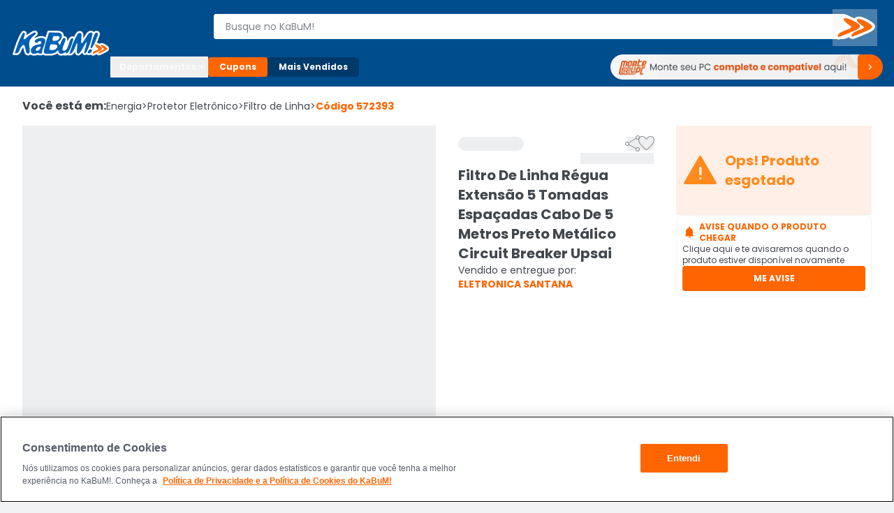

--- FILE ---
content_type: text/html; charset=utf-8
request_url: https://www.kabum.com.br/produto/572393/filtro-de-linha-regua-extensao-5-tomadas-espacadas-cabo-de-5-metros-preto-metalico-circuit-breaker-upsai
body_size: 17722
content:
<!DOCTYPE html><html lang="pt-br"><head><link rel="preload" as="style" href="https://static.kabum.com.br/conteudo/temas/001/header2.0/banner_monte_seu_pc.png" fetchPriority="high"/><meta charSet="utf-8"/><meta name="viewport" content="width=device-width, initial-scale=1.0"/><title>KaBuM  Aperte o K e evolua com as maiores ofertas</title><meta name="title" content="Filtro De Linha Régua Extensão 5 Tomadas Espaçadas Cabo De 5 Metros Preto Metálico Circuit Breaker Upsai"/><meta name="description" content="Aperte o K e descubra o melhor em tecnologia eletrônicos informática e games Conectese e experimente o futuro em suas mos"/><meta property="og:url" content="false"/><meta property="og:type" content="website"/><meta property="og:title" content="Filtro De Linha Régua Extensão 5 Tomadas Espaçadas Cabo De 5 Metros Preto Metálico Circuit Breaker Upsai"/><meta property="og:description" content="Aperte o K e descubra o melhor em tecnologia eletrônicos informática e games Conectese e experimente o futuro em suas mos"/><meta property="og:image" content="https://images.kabum.com.br/produtos/fotos/sync_mirakl/572393/Filtro-De-Linha-R-gua-Extens-o-5-Tomadas-Espa-adas-Cabo-De-5-Metros-Preto-Met-lico-Circuit-Breaker-Upsai_1721334046_m.jpg"/><meta name="twitter:card" content="summary_large_image"/><meta property="twitter:domain" content="www.kabum.com.br"/><meta name="twitter:url" content="false"/><meta name="twitter:title" content="Filtro De Linha Régua Extensão 5 Tomadas Espaçadas Cabo De 5 Metros Preto Metálico Circuit Breaker Upsai"/><meta name="twitter:description" content="Aperte o K e descubra o melhor em tecnologia eletrônicos informática e games Conectese e experimente o futuro em suas mos"/><meta name="twitter:site" content="@kabumcombr"/><meta name="twitter:image" content="https://images.kabum.com.br/produtos/fotos/sync_mirakl/572393/Filtro-De-Linha-R-gua-Extens-o-5-Tomadas-Espa-adas-Cabo-De-5-Metros-Preto-Met-lico-Circuit-Breaker-Upsai_1721334046_m.jpg"/><link rel="canonical" href="https://www.kabum.com.br/produto/572393/filtro-de-linha-regua-extensao-5-tomadas-espacadas-cabo-de-5-metros-preto-metalico-circuit-breaker-upsai"/><script type="application/ld+json">{
  "@context": "https://schema.org",
  "@type": "Product",
  "@id": "https://www.kabum.com.br/produto/572393",
  "name": "Filtro De Linha Régua Extensão 5 Tomadas Espaçadas Cabo De 5 Metros Preto Metálico Circuit Breaker Upsai",
  "image": "https://images3.kabum.com.br/produtos/fotos/sync_mirakl/572393/Filtro-De-Linha-R-gua-Extens-o-5-Tomadas-Espa-adas-Cabo-De-5-Metros-Preto-Met-lico-Circuit-Breaker-Upsai_1721334044_g.jpg",
  "description": "Filtro de linha c/ 5 tomadas espaçadas - bivolt - profissional cabo com 5 metros. Exclusividade upsai metálico preto fosco c/ pintura eletrostática epóxi anti-chamas os filtros de linha upsai foram desenvolvidos para proteger contra sobrecarga, picos de energia, curto-circuito, surtos de energia, ruídos e interferência da rede elétrica, dessa maneira preservando e aumentando a vida útil dos equipamentos. Esse modelo conta com varistor e circuit breaker. São produzidos em gabinetes metálicos com pintura eletrostática epóxi anti-chamas e com tomadas espaçadas para fora facilitando a ligação de fontes, carregadores e outros equipamentos. Possui chave do tipo liga-desliga com led indicativo de funcionamento em vermelho, que desarma automaticamente em caso de alguma anormalidade na rede elétrica. Suporte nas abas laterais e 2 pontos para fixação na parte traseira. Sugestão de uso: computador | monitor | impressora | scanner | notebook | home theater | tv | carregador | video game | modem | conversor para tv | aparelho de som | câmeras cftv | aparelhos elétricos e eletrônicos em geral. Descrição do equipamento: - fabricante: upsai - modelo: 5 tomadas fm5-5m - tensão de entrada: 115v ou 220v - potência máxima: 115v = 1150va ou 220v = 2200va - frequência: 50 - 60 hz - proteção: contra sobrecarga, picos de energia, curto-circuito, surtos de energia, ruídos e interferência da rede elétrica - capacidade de absorção: 258j - ansi c62.41cat. A / corrente de pico 8/20µs: 2500a - tipo de tomada: nbr14136 3 pinos 10a certificação inmetro - botão: do tipo liga-desliga com led de funcionamento em vermelho - fusível: circuit breaker 10a 250v integrado, que desliga em caso de anormalidade na rede elétrica - gabinete: metálico preto fosco c/ pintura eletrostática epóxi anti-chamas - comprimento do cabo: 5 m - dimensões: comprimento 30cm / largura 5cm / altura 5cm - garantia: 12 meses - empresa iso 9001 de qualidade - disponibilidade: imediata",
  "sku": "572393",
  "brand": {
    "@type": "Brand",
    "name": "Upsai"
  },
  "offers": {
    "@type": "Offer",
    "url": "https://www.kabum.com.br/produto/572393/filtro-de-linha-regua-extensao-5-tomadas-espacadas-cabo-de-5-metros-preto-metalico-circuit-breaker-upsai",
    "priceCurrency": "BRL",
    "price": 71.52,
    "availability": "https://schema.org/OutOfStock"
  }
}</script><meta name="next-head-count" content="20"/><link rel="preconnect" href="https://dev.visualwebsiteoptimizer.com"/><link rel="preconnect" href="https://themes.kabum.com.br"/><link rel="dns-prefetch" href="https://themes.kabum.com.br"/><link rel="preconnect" href="https://static.kabum.com.br"/><link rel="dns-prefetch" href="https://static.kabum.com.br"/><link rel="shortcut icon" href="https://static.kabum.com.br/conteudo/favicon/favicon.ico"/><meta charSet="utf-8"/><meta http-equiv="Content-Type" content="text/html"/><meta name="language" content="pt-br"/><meta name="resource-type" content="document"/><meta name="revisit-after" content="1"/><meta name="distribution" content="Global"/><meta name="rating" content="General"/><meta name="author" content="KaBuM! | Maior E-commerce de Tecnologia e Games da América Latina"/><meta name="keywords" content="kabum, kabum loja, loja online, kabum referencias, kabum opinioes, kabum alguem ja comprou, kabum é boa, kabum seguro, kabum é confiavel, kabum.com.br, www.kabum.com.br, informatica, loja on-line, hardware"/><meta name="msvalidate.01" content="7869C68B5FA3025DA1BC53D472E4E66F"/><meta name="theme-color" content="#0060b1ff"/><meta name="apple-mobile-web-app-status-bar-style" content="#0060b1ff"/><link rel="preload" href="/core/_next/static/media/eafabf029ad39a43-s.p.woff2" as="font" type="font/woff2" crossorigin="anonymous" data-next-font="size-adjust"/><link rel="preload" href="/core/_next/static/media/8888a3826f4a3af4-s.p.woff2" as="font" type="font/woff2" crossorigin="anonymous" data-next-font="size-adjust"/><link rel="preload" href="/core/_next/static/media/0484562807a97172-s.p.woff2" as="font" type="font/woff2" crossorigin="anonymous" data-next-font="size-adjust"/><link rel="preload" href="/core/_next/static/media/b957ea75a84b6ea7-s.p.woff2" as="font" type="font/woff2" crossorigin="anonymous" data-next-font="size-adjust"/><link rel="preload" href="/core/_next/static/media/7db6c35d839a711c-s.p.woff2" as="font" type="font/woff2" crossorigin="anonymous" data-next-font="size-adjust"/><script id="vwoCode" data-nscript="beforeInteractive">window._vwo_code || (function() {
              var account_id=833870,
              version=2.0,
              settings_tolerance=2000,
              hide_element='body',
              hide_element_style = 'opacity:0 !important;filter:alpha(opacity=0) !important;background:none !important',
              /* DO NOT EDIT BELOW THIS LINE */
              f=false,w=window,d=document,v=d.querySelector('#vwoCode'),cK='_vwo_'+account_id+'_settings',cc={};try{var c=JSON.parse(localStorage.getItem('_vwo_'+account_id+'_config'));cc=c&&typeof c==='object'?c:{}}catch(e){}var stT=cc.stT==='session'?w.sessionStorage:w.localStorage;code={use_existing_jquery:function(){return typeof use_existing_jquery!=='undefined'?use_existing_jquery:undefined},library_tolerance:function(){return typeof library_tolerance!=='undefined'?library_tolerance:undefined},settings_tolerance:function(){return cc.sT||settings_tolerance},hide_element_style:function(){return'{'+(cc.hES||hide_element_style)+'}'},hide_element:function(){return typeof cc.hE==='string'?cc.hE:hide_element},getVersion:function(){return version},finish:function(){if(!f){f=true;var e=d.getElementById('_vis_opt_path_hides');if(e)e.parentNode.removeChild(e)}},finished:function(){return f},load:function(e){var t=this.getSettings(),n=d.createElement('script'),i=this;if(t){n.textContent=t;d.getElementsByTagName('head')[0].appendChild(n);if(!w.VWO||VWO.caE){stT.removeItem(cK);i.load(e)}}else{n.fetchPriority='high';n.src=e;n.type='text/javascript';n.onerror=function(){_vwo_code.finish()};d.getElementsByTagName('head')[0].appendChild(n)}},getSettings:function(){try{var e=stT.getItem(cK);if(!e){return}e=JSON.parse(e);if(Date.now()>e.e){stT.removeItem(cK);return}return e.s}catch(e){return}},init:function(){if(d.URL.indexOf('__vwo_disable__')>-1)return;var e=this.settings_tolerance();w._vwo_settings_timer=setTimeout(function(){_vwo_code.finish();stT.removeItem(cK)},e);var t=d.currentScript,n=d.createElement('style'),i=this.hide_element(),r=t&&!t.async&&i?i+this.hide_element_style():'',c=d.getElementsByTagName('head')[0];n.setAttribute('id','_vis_opt_path_hides');v&&n.setAttribute('nonce',v.nonce);n.setAttribute('type','text/css');if(n.styleSheet)n.styleSheet.cssText=r;else n.appendChild(d.createTextNode(r));c.appendChild(n);this.load('https://dev.visualwebsiteoptimizer.com/j.php?a='+account_id+'&u='+encodeURIComponent(d.URL)+'&vn='+version)}};w._vwo_code=code;code.init();})();</script><script id="gtm-datalayer" data-nscript="beforeInteractive">window.dataLayer = window.dataLayer || []</script><link rel="preload" href="/core/_next/static/css/b5dcc7230e8698a5.css" as="style"/><link rel="stylesheet" href="/core/_next/static/css/b5dcc7230e8698a5.css" data-n-g=""/><link rel="preload" href="/core/_next/static/css/4d6b1e618289a039.css" as="style"/><link rel="stylesheet" href="/core/_next/static/css/4d6b1e618289a039.css" data-n-p=""/><noscript data-n-css=""></noscript><script defer="" nomodule="" src="/core/_next/static/chunks/polyfills-42372ed130431b0a.js"></script><script src="/core/_next/static/chunks/webpack-382872feaea226f2.js" defer=""></script><script src="/core/_next/static/chunks/framework-170ad79b54905cef.js" defer=""></script><script src="/core/_next/static/chunks/main-1b6a398cea2f0fa2.js" defer=""></script><script src="/core/_next/static/chunks/pages/_app-f70bc829122a9c29.js" defer=""></script><script src="/core/_next/static/chunks/9332-4bfc11df2a7dc50c.js" defer=""></script><script src="/core/_next/static/chunks/5675-9951c62ea536cd03.js" defer=""></script><script src="/core/_next/static/chunks/1801-44bda867d5944668.js" defer=""></script><script src="/core/_next/static/chunks/5514-9284a1e168e12f85.js" defer=""></script><script src="/core/_next/static/chunks/1824-d3fa1203542448ea.js" defer=""></script><script src="/core/_next/static/chunks/474-3fbea47711f8b2f4.js" defer=""></script><script src="/core/_next/static/chunks/pages/produto/%5B...slug%5D-f846a10208d855be.js" defer=""></script><script src="/core/_next/static/YGVYnA1Pw0llPCnPCfGDJ/_buildManifest.js" defer=""></script><script src="/core/_next/static/YGVYnA1Pw0llPCnPCfGDJ/_ssgManifest.js" defer=""></script><style data-styled="" data-styled-version="5.3.1">.esSgGS{background-color:#ffffffff;color:#004d8eff;border:2px solid #4d90c8ff;padding:0.5rem 1rem;font-size:1rem;line-height:1.5rem;font-weight:400;position:absolute;left:-62.4375rem;top:auto;overflow:hidden;height:0.0625rem;z-index:-999;outline:none;font-family:Arial,sans-serif !important;}/*!sc*/
.esSgGS:focus,.esSgGS:active{left:0rem;top:0rem;height:auto;overflow:auto;z-index:9999;}/*!sc*/
@media (min-width:600px){.esSgGS{font-size:1.25rem;line-height:1.875rem;font-weight:400;padding:0.625rem 1.625rem;}.esSgGS:focus,.esSgGS:active{left:3.75rem;top:1.875rem;}}/*!sc*/
data-styled.g1[id="sc-bdfBQB"]{content:"esSgGS,"}/*!sc*/
#__next,#font-container{display:-webkit-box;display:-webkit-flex;display:-ms-flexbox;display:flex;-webkit-flex-direction:column;-ms-flex-direction:column;flex-direction:column;-webkit-box-pack:justify;-webkit-justify-content:space-between;-ms-flex-pack:justify;justify-content:space-between;min-height:100vh;}/*!sc*/
body,html{padding:0px !important;-webkit-scroll-behavior:smooth;-moz-scroll-behavior:smooth;-ms-scroll-behavior:smooth;scroll-behavior:smooth;}/*!sc*/
body input::-webkit-outer-spin-button,html input::-webkit-outer-spin-button,body input::-webkit-inner-spin-button,html input::-webkit-inner-spin-button{-webkit-appearance:none;margin:0;}/*!sc*/
body input[type=number],html input[type=number]{-moz-appearance:textfield;}/*!sc*/
main{-webkit-transition:all 250ms linear;transition:all 250ms linear;}/*!sc*/
:root{--background-principal:#F2F3F4;--text-grey:#42464D;--text-grey-mid:#565C69;--text-grey-weak:#7F858D;--filter-text:#3F3B3B;--orange-strong:#E35214;--orange-text:#FC6B0F;--orange-weak:#FF6500;--white:#FFFFFF;--white-weak:#F5F5F5;--blue:#0060b1;--green:#2DC26E;--green-text:#1F9050;--red:#E72626;--grey-trash-icon:#B6BBC2;--grey-line:#DEE0E4;}/*!sc*/
body{background:var(--background-principal);}/*!sc*/
button,a{cursor:pointer;}/*!sc*/
*{margin:0;padding:0;border:none;list-style:none;box-sizing:border-box;font-family:inherit;font-size:16px;}/*!sc*/
#seloEconfy img.compreConfieImg{height:60px !important;width:57px !important;}/*!sc*/
.svelte-1tbswcw{font-size:12px;}/*!sc*/
.ReactModal__Overlay--after-open{z-index:9999 !important;}/*!sc*/
.btn-loading{position:relative;}/*!sc*/
.btn-loading:before{content:"";width:22px;height:22px;background:transparent;border:2px solid #ffffff55;border-top-color:#fff;border-radius:50%;margin-right:0.5rem;-webkit-animation:spin 0.6s linear infinite;animation:spin 0.6s linear infinite;}/*!sc*/
.btn-loading.btn-sh:disabled{cursor:not-allowed;}/*!sc*/
.btn-loading svg{display:none;}/*!sc*/
data-styled.g145[id="sc-global-hPSbvJ1"]{content:"sc-global-hPSbvJ1,"}/*!sc*/
.fNcwzE{width:100%;display:-webkit-box;display:-webkit-flex;display:-ms-flexbox;display:flex;-webkit-flex-direction:column;-ms-flex-direction:column;flex-direction:column;gap:0.5rem;margin-top:0.5rem;}/*!sc*/
@media (min-width:600px){.fNcwzE{gap:1rem;margin-top:1rem;}}/*!sc*/
@media (min-width:1024px){.fNcwzE{gap:2rem;margin-top:2rem;}}/*!sc*/
.fNcwzE > section{width:100%;background-color:#ffffffff;}/*!sc*/
data-styled.g186[id="sc-75806410-2"]{content:"fNcwzE,"}/*!sc*/
.bkkRJp{display:-webkit-box;display:-webkit-flex;display:-ms-flexbox;display:flex;-webkit-flex-direction:column;-ms-flex-direction:column;flex-direction:column;-webkit-align-items:center;-webkit-box-align:center;-ms-flex-align:center;align-items:center;width:100%;}/*!sc*/
data-styled.g222[id="sc-a2725cb0-0"]{content:"bkkRJp,"}/*!sc*/
.gAgogq{width:100%;padding:2rem 0;}/*!sc*/
data-styled.g223[id="sc-a2725cb0-1"]{content:"gAgogq,"}/*!sc*/
.fKlgSD{display:-webkit-box;display:-webkit-flex;display:-ms-flexbox;display:flex;-webkit-box-pack:start;-webkit-justify-content:start;-ms-flex-pack:start;justify-content:start;-webkit-flex-direction:column;-ms-flex-direction:column;flex-direction:column;}/*!sc*/
data-styled.g224[id="sc-a2725cb0-2"]{content:"fKlgSD,"}/*!sc*/
.hDDvDf{width:100%;height:1rem;}/*!sc*/
data-styled.g225[id="sc-a2725cb0-3"]{content:"hDDvDf,"}/*!sc*/
.Edodq{overflow:hidden;display:-webkit-box;display:-webkit-flex;display:-ms-flexbox;display:flex;-webkit-align-items:center;-webkit-box-align:center;-ms-flex-align:center;align-items:center;-webkit-box-pack:start;-webkit-justify-content:flex-start;-ms-flex-pack:start;justify-content:flex-start;}/*!sc*/
.Edodq > span{display:grid;grid-template-columns:repeat(5,13.375rem);gap:1.5rem;margin-top:2rem;}/*!sc*/
data-styled.g226[id="sc-a2725cb0-4"]{content:"Edodq,"}/*!sc*/
</style></head><body><noscript><iframe title="Google Tag Manager" src="https://www.googletagmanager.com/ns.html?id=GTM-W3L5TR8" height="0" width="0" style="display:none;visibility:hidden"></iframe></noscript><div id="__next"><div id="font-container" class="__className_d0ca09" style="display:unset"><a href="#main-content" class="sc-bdfBQB esSgGS">Ir para o contéudo principal</a><a href="#footer" class="sc-bdfBQB esSgGS">Ir para o rodapé</a><div id="header-container" style="display:unset"><div id="div-trigger-scroll"></div><header class="w-full sticky top-0 left-0 right-0 z-[9999] bg-primary-600 undefined"><div class="w-full mx-auto py-2 px-8 flex flex-col gap-2 max-w-[1920px] desktop:py-4 desktop:px-16 desktop:flex-row desktop:items-center desktop:gap-20 bg-primary-600"><div class="w-full items-center grid gap-4 grid-rows-[1fr] grid-cols-[1fr,auto,1fr] desktop:grid-cols-[0fr,1fr,0fr] desktop:w-[142px] desktop:min-w-[142px] desktop:gap-0"><div class="desktop:hidden flex items-center gap-4 mt-6"><button type="button"><span class="material-symbols text-3xl text-black-300 cursor-pointer" translate="no" id="menuHamburguer" title="Menu" aria-hidden="true"></span></button></div><div class="w-full desktop:w-[142px]"><a href="/" aria-label="Página inicial KaBuM!" class="w-[106px] desktop:w-full desktop:h-max cursor-pointer" id="logoKabumHeader"><img class="w-[106px] desktop:w-full" src="https://static.kabum.com.br/conteudo/icons/logo.svg" alt="Logo Kabum"/></a></div><div class="desktop:hidden flex items-center justify-end mr-12"><button type="button" class="flex justify-center items-center size-[2.25rem]" aria-label="Abrir opções de acessibilidade" aria-haspopup="dialog" aria-expanded="false" aria-controls="radix-:Rf6id6:" data-state="closed"><span class="material-symbols text-2xl text-white-500" translate="no" aria-hidden="true" title="Acessibilidade"></span></button><a id="linkCarrinhoHeaderMobile" title="Carrinho" href="/carrinho" class="flex items-center justify-center w-32 h-32"><span class="material-symbols text-2xl text-white-500" style="font-variation-settings:&quot;FILL&quot; 1" translate="no" aria-hidden="true"></span></a></div></div><div class="w-full"><div class="flex gap-16"><div class="flex flex-col desktopLarge:gap-4 desktop:gap-6 desktop:flex-row-reverse desktop:items-center desktop:justify-end w-full"><div class="flex w-full p-8"><div class="hidden w-40"><button type="button"><span class="material-symbols text-3xl text-black-300 cursor-pointer" translate="no" id="menuHamburguer" title="Menu" aria-hidden="true"></span></button></div><div class="w-full desktop:my-8"><form action="/busca" method="GET"><div class="relative mb-2 w-full desktop:w-[calc(100%-2rem)] desktop:mb-0 desktopLarge:pl-4"><label for="inputBusca"><span class="sr-only">Buscar produtos</span><div class="relative"><span class="material-symbols absolute z-20 text-lg text-black-600 left-8 top-1/2 -translate-y-1/2 desktop:!hidden" translate="no" aria-hidden="true"></span><input aria-activedescendant="" aria-autocomplete="list" aria-controls="downshift-:R2aqid6:-menu" aria-expanded="false" aria-labelledby="downshift-:R2aqid6:-label" autoComplete="off" id="inputBusca" role="combobox" data-testid="searchbar-search-input" class="w-full h-[2.25rem] py-12 pl-32 pr-32 desktop:pr-64 desktop:pl-16 bg-white-500 text-black-800 rounded-4 text-sm
                 placeholder:text-black-600 desktop:rounded-l-4 desktop:rounded-r-24 border z-10
                   border-solid border-white-500 focus:border-secondary-500 outline-none relative" placeholder="Busque no KaBuM!" name="query" value=""/></div></label><div class="absolute top-0 right-0 size-[2.25rem] z-20 flex items-center w-max"><button class="relative size-[2.25rem] disabled:cursor-not-allowed hidden
                 desktop:size-max desktop:-right-32 desktop:top-[1px] desktop:block" type="submit" disabled="" data-testid="buttonBuscaKabum"><span class="sr-only">Buscar</span><svg width="64" height="53" viewBox="0 0 64 53" fill="none" xmlns="http://www.w3.org/2000/svg"><path fill-rule="evenodd" clip-rule="evenodd" d="M19.364 13.0956C19.4808 13.0956 19.5992 13.097 19.7224 13.0996C24.044 13.2586 34.6072 19.3026 37.68 22.0063C43.3456 26.9373 30.3816 31.3111 26.0608 33.1396C22.892 34.4122 14.3448 38.2289 9.64 39.7401C9.272 39.8487 8.9472 39.9044 8.6696 39.9044C7.932 39.9044 7.5272 39.5155 7.5272 38.7066C7.1432 31.3906 30.3824 28.4478 26.5408 25.1876C25.2112 23.536 8.8584 13.097 19.36 13.0963H19.364M38.1832 14.4471C38.2992 14.4471 38.4208 14.4485 38.544 14.4511C42.4816 14.5306 52.276 20.1771 55.1568 22.7218C60.4384 27.2546 48.4344 31.3104 44.4016 32.9011C41.5208 34.1737 33.5504 37.6724 29.2288 39.0246C28.876 39.1365 28.5704 39.1922 28.3096 39.1922C27.6472 39.1922 27.2808 38.8351 27.212 38.1501C26.924 31.3906 48.3384 28.6074 44.8816 25.5851C43.648 24.0918 28.5368 14.4478 38.1832 14.4478M19.364 9.45322H19.36C17.788 9.45322 16.488 9.6301 15.3856 9.99249C13.7296 10.5371 12.4832 11.5388 11.8752 12.8121C11.1736 14.2822 11.3544 15.9066 12.412 17.6417C12.9792 18.5719 13.8192 19.5742 14.9808 20.7071C16.7296 22.4124 18.9616 24.164 20.6792 25.4976C19.9384 25.7951 19.1152 26.1105 18.26 26.4371C15.252 27.5872 11.8424 28.8903 9.0424 30.5512C4.9904 32.9554 3.0016 35.7273 3.1288 38.7914C3.1528 40.3045 3.8304 41.3142 4.4 41.8978C5.4224 42.9459 6.9784 43.5468 8.6696 43.5468C9.4504 43.5468 10.2744 43.4203 11.1184 43.1705L11.1744 43.1539L11.2296 43.136C14.4 42.1178 19.0384 40.1886 22.844 38.5774C23.1624 41.0902 25.3912 42.8339 28.3104 42.8339C29.1104 42.8339 29.9472 42.6968 30.7984 42.4272C33.9408 41.4427 39.1832 39.3326 46.3808 36.1553C46.6472 36.0506 46.9544 35.9333 47.304 35.7995C49.1632 35.0873 51.9736 34.0101 54.4424 32.6798C58.1528 30.6804 60.2144 28.5657 60.7448 26.2158C60.9944 25.1121 60.8912 24.013 60.4392 22.9483C60.0256 21.9745 59.3208 21.0543 58.3456 20.2122C56.5896 18.6679 53.1656 16.4638 49.6088 14.5896C47.6648 13.5654 45.8592 12.7319 44.2408 12.1132C42.0328 11.2685 40.2056 10.8425 38.6552 10.8107C38.4968 10.8074 38.3376 10.8054 38.184 10.8054C36.6968 10.8054 35.4616 10.9743 34.4072 11.3221C33.0824 11.7587 32.0264 12.4974 31.3632 13.4388C29.3424 12.3854 27.4608 11.5229 25.768 10.8743C23.4448 9.98322 21.5312 9.52145 19.9184 9.46183L19.8768 9.4605H19.8352C19.6728 9.45587 19.5184 9.45454 19.364 9.45454V9.45322Z" fill="white"></path><path fill-rule="evenodd" clip-rule="evenodd" d="M37.68 22.0063C34.6072 19.3026 24.044 13.2586 19.7224 13.0996C19.5992 13.097 19.4808 13.0956 19.364 13.0956H19.36C8.8584 13.097 25.2112 23.536 26.5408 25.1869C30.3816 28.4477 7.1432 31.3899 7.5272 38.7059C7.5272 39.5148 7.9328 39.9037 8.6696 39.9037C8.9472 39.9037 9.272 39.8487 9.64 39.7394C14.3456 38.2282 22.892 34.4116 26.0608 33.1389C30.3824 31.3097 43.3464 26.9359 37.68 22.0056V22.0063ZM55.1568 22.7224C52.276 20.1778 42.4808 14.5313 38.544 14.4518C38.4208 14.4491 38.2992 14.4478 38.1832 14.4478C28.5376 14.4478 43.6488 24.0925 44.8816 25.5851C48.3384 28.6067 26.924 31.3906 27.212 38.1501C27.2808 38.8351 27.6464 39.1922 28.3096 39.1922C28.5704 39.1922 28.8768 39.1372 29.2288 39.0246C33.5504 37.6724 41.5208 34.1737 44.4016 32.9011C48.4352 31.3104 60.4384 27.2546 55.1568 22.7218V22.7224Z" fill="#FF6900"></path></svg></button></div></div></form></div><div class="hidden w-40"><a title="Carrinho" href="/carrinho" class="flex items-center justify-center w-32 h-32"><span class="material-symbols text-2xl text-white-500" style="font-variation-settings:&quot;FILL&quot; 1" translate="no" aria-hidden="true"></span></a></div></div><div class="flex w-full shrink-0 desktop:z-10 desktop:h-64 desktop:w-[140px]"><div style="opacity:0"><button id="buttonAddressHeader" type="button" class="flex desktop:max-w-[128px] items-center cursor-pointer" aria-label="Abrir caixa para digitar cep"><div class="flex items-center cursor-pointer desktop:w-[128px]"><span class="material-symbols text-lg text-white-500 desktop:text-2xl mr-4" translate="no" aria-hidden="true"></span><div class="flex desktop:flex-col desktop:text-left"><span class="text-xs mr-4 font-semibold text-white-500 desktop:mr-0">Enviar para:</span><span class="max-w-[96px] text-xs font-normal text-white-500 underline truncate">Digite o CEP</span></div></div></button></div></div></div></div><div class="hidden w-full desktop:block relative"><div class="flex gap-8 my-6 items-center"><div class="[&amp;_span]:rotate-0 [&amp;_span]:duration-300" aria-label="Botão do menu (Departamentos)"><button type="button" id="radix-:Rdaid6:" aria-haspopup="menu" aria-expanded="false" data-state="closed"><div class="flex items-center gap-6 px-12 py-6 whitespace-nowrap text-black-300 text-xs font-bold border-1 border-solid border-white-500 rounded-4 cursor-pointer desktop:w-[140px]">Departamentos <span class="material-symbols text-base text-black-300 font-semibold" translate="no" aria-hidden="true"></span></div></button></div><a aria-label="Botão do menu (Cupons)" class="whitespace-nowrap text-white-500 text-xs rounded-4 cursor-pointer font-bold bg-secondary-500 px-16 py-6 hover:bg-secondary-400" href="/hotsite/cupons" target="_self">Cupons</a><a aria-label="Botão do menu (Mais Vendidos)" class="whitespace-nowrap text-white-500 text-xs rounded-4 cursor-pointer hover:bg-primary-400 font-bold bg-primary-700 px-16 py-6" href="/promocao/maisvendidos" target="_self">Mais Vendidos</a><div class="grid grid-cols-1 grid-rows-[0,100%] w-full"><div class="flex overflow-hidden"></div><div class="flex"></div></div><a id="monteoseupcMenuSuperior" href="/monte-seu-pc" class="min-w-[390px] w-[390px]"><img src="https://static.kabum.com.br/conteudo/temas/001/header2.0/banner_monte_seu_pc.png" alt="banner_monte_seu_pc" width="100%"/></a></div></div></div></div></header><div class="relative desktop:hidden z-30"><div class="w-full fixed top-[var(--top-distance)] left-0 bg-primary-600 z-[99999]" style="height:0px;opacity:0"><div class="h-full flex flex-col gap-12 py-8 px-16"><div class="flex items-center gap-8"><div class="flex" id="blocoAvatarUsuario"><figure class="flex items-center justify-center rounded-full h-[36px] w-[36px] border-2 border-solid [&amp;&gt;img]:w-full [&amp;&gt;svg]:w-full border-primary-300"><span class="material-symbols text-white-500 text-3xl" style="font-variation-settings:&quot;FILL&quot; 1" translate="no"></span></figure></div><button type="button" class="text-white-500 text-base font-semibold no-underline truncate overflow-hidden whitespace-nowrap">Olá. Acesse sua conta</button></div><ul class="flex flex-col pr-16 overflow-y-auto scrollbar-w-4 scrollbar-color-black-550 scrollbar-bg-primary-400"><li class="rounded-4 cursor-pointer bg-primary-700"><button class="flex items-center p-12 "><span class="material-symbols text-[20px] text-white-500 pr-12" translate="no" aria-hidden="true"></span><span class="text-sm text-white-500">Departamentos</span></button></li><li><a href="/promocao/maisvendidos" class="flex items-center gap-16 hover:brightness-95 p-12 [&amp;_span]:text-sm [&amp;_span]:text-white-500"><span class="material-symbols text-[20px] text-white-500" style="font-variation-settings:&quot;FILL&quot; 1" translate="no" aria-hidden="true"></span><span>Mais Vendidos</span></a></li><li><button type="button" class="flex items-center gap-16 hover:brightness-95 p-12 [&amp;_span]:text-sm [&amp;_span]:text-white-500"><span class="material-symbols text-[20px] text-white-500" translate="no" aria-hidden="true"></span><span class="text-sm text-white-500">Ativar tradutor em libras</span></button></li><hr class="bg-black-300 bg-opacity-30 my-12 p-[.5px] border-t-0"/><hr class="bg-black-300 bg-opacity-30 my-12 p-[.5px] border-t-0"/><hr class="bg-black-300 bg-opacity-30 my-12 p-[.5px] border-t-0"/><hr class="bg-black-300 bg-opacity-30 my-12 p-[.5px] border-t-0"/></ul><div class="flex flex-col gap-8"><button class="group relative border border-solid border-transparent flex min-w-[36px] items-center justify-center overflow-x-hidden rounded-4 px-16 py-8 uppercase aria-disabled:pointer-events-none hover:bg-secondary-600 active:bg-secondary disabled:bg-black-550 h-[2.25rem] w-full bg-secondary-500 font-bold text-sm" aria-disabled="false"><span class="flex items-center gap-4 text-white text-xs flex-row">ENTRE</span></button><button class="group relative border border-solid border-transparent flex min-w-[36px] items-center justify-center overflow-x-hidden rounded-4 py-8 uppercase aria-disabled:pointer-events-none bg-transparent px-0 hover:bg-transparent active:bg-transparent disabled:border-transparent disabled:bg-transparent disabled:text-black-550 h-[2.25rem] w-full font-bold text-sm" aria-disabled="false"><span class="flex items-center gap-4 group-disabled:text-black-550 group-disabled:no-underline text-xs flex-row text-black-300 group-hover:text-secondary-400 group-active:text-black-300">CADASTRE-SE</span></button></div></div></div></div></div><div id="main-content" class="min-h-[70vh]"><div class="flex flex-col gap-8 tablet:gap-16 desktop:gap-32 bg-white"><div class="container-lg relative"><nav class="w-full overflow-auto mt-16" aria-label="Breadcrumb"><ol class="flex items-center gap-4 min-w-full w-max text-black-800"><li class="text-xs desktop:text-base font-semibold desktop:font-bold desktop:leading-6">Você está em:</li><li><a href="/energia" class="flex items-center gap-4 text-xs desktop:text-sm hover:text-secondary-500">Energia<span aria-hidden="true" class="text-xs desktop:text-sm"> &gt;</span></a></li><li><a href="/energia/protetor-eletronico" class="flex items-center gap-4 text-xs desktop:text-sm hover:text-secondary-500">Protetor Eletrônico<span aria-hidden="true" class="text-xs desktop:text-sm"> &gt;</span></a></li><li><a href="/energia/protetor-eletronico/filtro-de-linha" class="flex items-center gap-4 text-xs desktop:text-sm hover:text-secondary-500">Filtro de Linha<span aria-hidden="true" class="text-xs desktop:text-sm"> &gt;</span></a></li><li class="text-xs desktop:text-sm font-bold text-secondary-500" aria-current="page">Código <!-- -->572393</li></ol></nav><div class="grid grid-cols-4 tablet:grid-cols-6 desktop:grid-cols-12 gap-16 desktop:gap-32 mt-16"><div class="flex flex-col col-span-4 tablet:col-span-6 gap-32 order-2 desktop:order-1 "><div class="desktop:relative"><div class="w-full"><div class="flex w-full h-[678px] desktop:h-[614px] justify-center hover:cursor-zoom-in"><div class="swiper"><div class="swiper-wrapper"><div class="swiper-slide"><div style="width:614px;height:614px" class="w-full h-full justify-self-center m-auto desktop:m-0 bg-black-500 animate-pulse"></div></div><div class="swiper-slide"><div style="width:614px;height:614px" class="w-full h-full justify-self-center m-auto desktop:m-0 bg-black-500 animate-pulse"></div></div><div class="swiper-slide"><div style="width:614px;height:614px" class="w-full h-full justify-self-center m-auto desktop:m-0 bg-black-500 animate-pulse"></div></div></div></div></div><div class="flex flex-1 justify-center w-full gap-32 mt-16 mb-32"><button type="button" class="carousel-prev flex items-center justify-center size-[26px] bg-white border-solid border-black-300 rounded-full [&amp;_span]:text-base [&amp;_span]:inherit text-secondary-500 [&amp;.swiper-button-disabled]:text-black-550 shadow-[0_0_1px_0_rgba(40,41,61,0.04),_0_2px_4px_0_rgba(96,97,112,0.16)]"><span class="material-symbols " translate="no"></span></button><button type="button" class="carousel-next flex items-center justify-center size-[26px] bg-white border-solid border-black-300 rounded-full [&amp;_span]:text-base [&amp;_span]:inherit text-secondary-500 [&amp;.swiper-button-disabled]:text-black-550 shadow-[0_0_1px_0_rgba(40,41,61,0.04),_0_2px_4px_0_rgba(96,97,112,0.16)]"><span class="material-symbols " translate="no"></span></button></div></div><div class="hidden tablet:flex justify-center h-[80px] w-full gap-16"><div class="flex flex-1 basis-80 !shrink max-w-80 border border-solid border-black-400" style="border-color:#ff6500"><button type="button" class="flex h-full w-full items-center p-4 relative"><div style="width:80px;height:80px" class="w-full h-full justify-self-center m-auto desktop:m-0 bg-black-500 animate-pulse"></div></button></div><div class="flex flex-1 basis-80 !shrink max-w-80 border border-solid border-black-400" style="border-color:#f2f3f4"><button type="button" class="flex h-full w-full items-center p-4 relative"><div style="width:80px;height:80px" class="w-full h-full justify-self-center m-auto desktop:m-0 bg-black-500 animate-pulse"></div></button></div><div class="flex flex-1 basis-80 !shrink max-w-80 border border-solid border-black-400" style="border-color:#f2f3f4"><button type="button" class="flex h-full w-full items-center p-4 relative"><div style="width:80px;height:80px" class="w-full h-full justify-self-center m-auto desktop:m-0 bg-black-500 animate-pulse"></div></button></div></div></div></div><div class="col-span-4 tablet:col-span-6 desktop:col-span-3 desktop:mt-16 order-1 desktop:order-2"><div class="flex flex-col gap-8 desktop:gap-16 desktop:top-[88px] desktop:z-10 desktop:sticky"><div class="flex items-center justify-between gap-16"><div class="flex gap-4"><div class="h-[20px] w-[94px] animate-pulse bg-black-500 rounded-full"></div></div><div class="flex items-center gap-16"><button id="button-open-modal-share" type="button" class="flex"><span class="material-symbols w-[18px] h-[20px] !flex items-center justify-center text-[32px] !leading-6 text-black-600 font-thin" translate="no"></span></button><button type="button" class="flex"><span class="material-symbols w-[20px] h-[17.68px] !flex items-center justify-center text-[32px] !leading-6 text-black-600 font-thin" translate="no"></span></button></div></div><div class="flex items-center justify-between"><img src="https://images9.kabum.com.br/produtos/fabricantes/logo-nulo.jpg" alt="Upsai" style="width:auto;height:21px" width="0" height="21"/><div class="h-16 w-[105px] animate-pulse bg-black-500"></div></div><h1 class="text-sm desktop:text-xl text-black-800 font-bold desktop:font-bold">Filtro De Linha Régua Extensão 5 Tomadas Espaçadas Cabo De 5 Metros Preto Metálico Circuit Breaker Upsai</h1><div class="flex flex-wrap items-center"><span class="text-xs text-black-800 whitespace-nowrap tablet:text-sm">Vendido e entregue por: </span><button class="group relative border border-transparent flex w-fit min-w-[36px] items-center justify-center overflow-x-hidden rounded-4 font-bold aria-disabled:pointer-events-none bg-transparent hover:bg-transparent active:bg-transparent disabled:border-transparent disabled:bg-transparent disabled:text-black-550 p-0 h-auto normal-case border-none [&amp;&gt;span]:text-xs [&amp;&gt;span]:text-left tablet:[&amp;&gt;span]:text-sm" aria-disabled="false"><span class="flex items-center gap-4 group-disabled:text-black-550 group-disabled:no-underline text-xs flex-row text-secondary group-hover:underline group-hover:text-secondary-600 group-active:no-underline group-active:text-secondary">ELETRONICA SANTANA</span></button></div><div class="hidden desktop:block"></div></div></div><div class="flex flex-col col-span-4 tablet:col-span-6 desktop:col-span-3 order-3 desktop:top-[88px] desktop:z-[9] h-fit gap-16 desktop:sticky"><div class="flex flex-col bg-secondary-100 py-[36px] px-8 items-center"><div class="flex items-center"><span class="material-symbols text-secondary-400 text-[54px] mr-8" style="font-variation-settings:&quot;FILL&quot; 1" translate="no"></span><div class="flex flex-col gap-4"><span class=" text-secondary-400 text-xl font-bold">Ops! Produto esgotado</span></div></div></div><div><div class="flex flex-col p-8 rounded-8 border-solid border border-black-400 gap-12"><div class="flex items-center"><span class="material-symbols text-secondary-500 text-[20px] mr-4" style="font-variation-settings:&quot;FILL&quot; 1" translate="no"></span><span class="text-secondary-500 text-xs font-bold">AVISE QUANDO O PRODUTO CHEGAR</span></div><span class="text-black-800 text-xs font-normal">Clique aqui e te avisaremos quando o produto estiver disponível novamente</span><button class="group relative border border-solid border-transparent flex min-w-[36px] items-center justify-center overflow-x-hidden rounded-4 px-16 py-8 font-bold uppercase aria-disabled:pointer-events-none bg-secondary hover:bg-secondary-600 active:bg-secondary disabled:bg-black-550 [&amp;&gt;span]:text-xs w-full h-[36px]" aria-disabled="false"><span class="flex items-center gap-4 text-white text-xs flex-row">Me avise</span></button></div></div><div class="block desktop:hidden"></div></div><div class="col-span-4 tablet:col-span-6 desktop:col-span-9 order-4 space-y-24"><div class="flex flex-col w-full my-16 gap-16"><div class="h-[32px] max-w-[235px] animate-pulse rounded-2 bg-black-500"></div><div class="h-[148px] w-full animate-pulse rounded-2 bg-black-500"></div></div><div class="sc-75806410-2 fNcwzE"><div class="py-32" id="descriptionSection"><div class="flex pb-32"><div class="flex items-center mr-4"><svg width="24" height="24" viewBox="0 0 24 24" fill="none" xmlns="https://www.w3.org/2000/svg" class="w-12 desktop:w-16"><path fill-rule="evenodd" clip-rule="evenodd" d="M1.59961 2.4C1.59961 1.76348 1.85247 1.15303 2.30255 0.702944C2.75264 0.252856 3.36309 0 3.99961 0L17.1308 0L22.3996 5.2688V21.6C22.3996 22.2365 22.1468 22.847 21.6967 23.2971C21.2466 23.7471 20.6361 24 19.9996 24H3.99961C3.36309 24 2.75264 23.7471 2.30255 23.2971C1.85247 22.847 1.59961 22.2365 1.59961 21.6V2.4ZM6.39961 6.3952H17.5996V7.9952H6.39961V6.3952ZM17.5996 11.192H6.39961V12.792H17.5996V11.192ZM17.5996 16H6.39961V17.6H17.5996V16Z" fill="#FF6500"></path></svg></div><span class="text-base text-black-800 font-bold uppercase tablet:text-xl desktop:text-2xl">Descrição do produto</span></div><div class="[&amp;_*]:leading-4 [&amp;_*]:font-normal [&amp;_*]:text-black-700 [&amp;_a]:text-secondary-500 [&amp;_a]:!underline [&amp;_li]:list-disc [&amp;_strong]:text-[revert] [&amp;_strong]:font-bold [&amp;_strong_*]:font-bold [&amp;_b]:text-[revert] [&amp;_b]:font-bold [&amp;_b_*]:font-bold desktop:text-sm desktop:[&amp;_*]:leading-[18px]" id="iframeContainer"><div class="!text-base [&amp;_:is(h1,h2,h3,h4,h5,h6)]:[font-size:revert] [&amp;_:is(h1,h2,h3,h4,h5,h6)]:[font-weight:revert] [&amp;_:is(h1,h2,h3,h4,h5,h6)]:[line-height:1.5]" id="description">Filtro de linha c/ 5 tomadas espaçadas - bivolt - profissional cabo com 5 metros. Exclusividade upsai metálico preto fosco c/ pintura eletrostática epóxi anti-chamas os filtros de linha upsai foram desenvolvidos para proteger contra sobrecarga, picos de energia, curto-circuito, surtos de energia, ruídos e interferência da rede elétrica, dessa maneira preservando e aumentando a vida útil dos equipamentos. Esse modelo conta com varistor e circuit breaker. São produzidos em gabinetes metálicos com pintura eletrostática epóxi anti-chamas e com tomadas espaçadas para fora facilitando a ligação de fontes, carregadores e outros equipamentos. Possui chave do tipo liga-desliga com led indicativo de funcionamento em vermelho, que desarma automaticamente em caso de alguma anormalidade na rede elétrica. Suporte nas abas laterais e 2 pontos para fixação na parte traseira. Sugestão de uso: computador | monitor | impressora | scanner | notebook | home theater | tv | carregador | video game | modem | conversor para tv | aparelho de som | câmeras cftv | aparelhos elétricos e eletrônicos em geral. Descrição do equipamento: - fabricante: upsai - modelo: 5 tomadas fm5-5m - tensão de entrada: 115v ou 220v - potência máxima: 115v = 1150va ou 220v = 2200va - frequência: 50 - 60 hz - proteção: contra sobrecarga, picos de energia, curto-circuito, surtos de energia, ruídos e interferência da rede elétrica - capacidade de absorção: 258j - ansi c62.41cat. A / corrente de pico 8/20µs: 2500a - tipo de tomada: nbr14136 3 pinos 10a certificação inmetro - botão: do tipo liga-desliga com led de funcionamento em vermelho - fusível: circuit breaker 10a 250v integrado, que desliga em caso de anormalidade na rede elétrica - gabinete: metálico preto fosco c/ pintura eletrostática epóxi anti-chamas - comprimento do cabo: 5 m - dimensões: comprimento 30cm / largura 5cm / altura 5cm - garantia: 12 meses - empresa iso 9001 de qualidade - disponibilidade: imediata</div></div></div></div></div></div><div class="tablet:hidden"><section class="flex flex-col gap-12 border border-solid border-black-400 rounded-8 p-8" id="blocoCalcularFrete"><span class="flex items-center gap-4"><span class="material-symbols text-secondary-500 text-xl" style="font-variation-settings:&quot;FILL&quot; 1" translate="no" aria-hidden="true"></span><span class="text-secondary-500 text-xs font-bold uppercase">Consulte frete</span></span></section></div></div><div class="container-lg bg-black-300"><div class="sc-a2725cb0-0 bkkRJp"><div class="sc-a2725cb0-1 gAgogq"><div id="secaoMaisProcurados"><div class="sc-a2725cb0-2 fKlgSD"><div class="sc-a2725cb0-4 Edodq"><span><style data-emotion-css="1q79kkk-skeletonStyles-Skeleton animation-bzdot9">.css-1q79kkk-skeletonStyles-Skeleton{background-color:#eee;background-image:linear-gradient( 90deg,#eee,#f5f5f5,#eee );background-size:200px 100%;background-repeat:no-repeat;border-radius:4px;display:inline-block;line-height:1;width:100%;-webkit-animation:animation-bzdot9 1.2s ease-in-out infinite;animation:animation-bzdot9 1.2s ease-in-out infinite;}@-webkit-keyframes animation-bzdot9{0%{background-position:-200px 0;}100%{background-position:calc(200px + 100%) 0;}}@keyframes animation-bzdot9{0%{background-position:-200px 0;}100%{background-position:calc(200px + 100%) 0;}}</style><span class="react-loading-skeleton css-1q79kkk-skeletonStyles-Skeleton" style="width:214px;height:400px">‌</span><style data-emotion-css="1q79kkk-skeletonStyles-Skeleton animation-bzdot9">.css-1q79kkk-skeletonStyles-Skeleton{background-color:#eee;background-image:linear-gradient( 90deg,#eee,#f5f5f5,#eee );background-size:200px 100%;background-repeat:no-repeat;border-radius:4px;display:inline-block;line-height:1;width:100%;-webkit-animation:animation-bzdot9 1.2s ease-in-out infinite;animation:animation-bzdot9 1.2s ease-in-out infinite;}@-webkit-keyframes animation-bzdot9{0%{background-position:-200px 0;}100%{background-position:calc(200px + 100%) 0;}}@keyframes animation-bzdot9{0%{background-position:-200px 0;}100%{background-position:calc(200px + 100%) 0;}}</style><span class="react-loading-skeleton css-1q79kkk-skeletonStyles-Skeleton" style="width:214px;height:400px">‌</span><style data-emotion-css="1q79kkk-skeletonStyles-Skeleton animation-bzdot9">.css-1q79kkk-skeletonStyles-Skeleton{background-color:#eee;background-image:linear-gradient( 90deg,#eee,#f5f5f5,#eee );background-size:200px 100%;background-repeat:no-repeat;border-radius:4px;display:inline-block;line-height:1;width:100%;-webkit-animation:animation-bzdot9 1.2s ease-in-out infinite;animation:animation-bzdot9 1.2s ease-in-out infinite;}@-webkit-keyframes animation-bzdot9{0%{background-position:-200px 0;}100%{background-position:calc(200px + 100%) 0;}}@keyframes animation-bzdot9{0%{background-position:-200px 0;}100%{background-position:calc(200px + 100%) 0;}}</style><span class="react-loading-skeleton css-1q79kkk-skeletonStyles-Skeleton" style="width:214px;height:400px">‌</span><style data-emotion-css="1q79kkk-skeletonStyles-Skeleton animation-bzdot9">.css-1q79kkk-skeletonStyles-Skeleton{background-color:#eee;background-image:linear-gradient( 90deg,#eee,#f5f5f5,#eee );background-size:200px 100%;background-repeat:no-repeat;border-radius:4px;display:inline-block;line-height:1;width:100%;-webkit-animation:animation-bzdot9 1.2s ease-in-out infinite;animation:animation-bzdot9 1.2s ease-in-out infinite;}@-webkit-keyframes animation-bzdot9{0%{background-position:-200px 0;}100%{background-position:calc(200px + 100%) 0;}}@keyframes animation-bzdot9{0%{background-position:-200px 0;}100%{background-position:calc(200px + 100%) 0;}}</style><span class="react-loading-skeleton css-1q79kkk-skeletonStyles-Skeleton" style="width:214px;height:400px">‌</span><style data-emotion-css="1q79kkk-skeletonStyles-Skeleton animation-bzdot9">.css-1q79kkk-skeletonStyles-Skeleton{background-color:#eee;background-image:linear-gradient( 90deg,#eee,#f5f5f5,#eee );background-size:200px 100%;background-repeat:no-repeat;border-radius:4px;display:inline-block;line-height:1;width:100%;-webkit-animation:animation-bzdot9 1.2s ease-in-out infinite;animation:animation-bzdot9 1.2s ease-in-out infinite;}@-webkit-keyframes animation-bzdot9{0%{background-position:-200px 0;}100%{background-position:calc(200px + 100%) 0;}}@keyframes animation-bzdot9{0%{background-position:-200px 0;}100%{background-position:calc(200px + 100%) 0;}}</style><span class="react-loading-skeleton css-1q79kkk-skeletonStyles-Skeleton" style="width:214px;height:400px">‌</span></span></div></div></div></div><div class="sc-a2725cb0-3 hDDvDf"></div></div><div class="flex flex-col gap-16"></div></div><div class="pb-32"><div class="flex items-center justify-center"></div></div></div><script type="text/javascript">
        (function(){
          var g=this||self;function z(){return"undefined"===typeof Date.now?(new Date).getTime():Date.now()}function N(E){this.L=E;16==this.L?(this.v=268435456,this.C=4026531839):(this.v=78364164096,this.C=2742745743359)}function l(E){return(Math.floor(Math.random()*E.C)+E.v).toString(E.L)};function T(E){this.C=E}T.prototype.supported=function(){return void 0!=window.localStorage};T.prototype.get=function(){return window.localStorage.getItem(this.C)};T.prototype.set=function(E){return window.localStorage.setItem(this.C,E)};T.prototype.set=T.prototype.set;function Z(){var E=z(),Y=new N(16);Y=l(Y)+l(Y)+l(Y)+l(Y);return[0,0,E,E,Y].join(":")}function J(){var E=new T("ed73f20edbf2b73");if(!E.supported())return null;E=E.get();if(null===E)return null;var Y=E.split("_");2===Y.length&&(E=Y[0]);return"0:"+E}
          function v(){var E=J();if(null===E)if(E=new T("ed73f20edbf2b74"),E.supported()){var Y=E.get();null===Y&&(Y=Z());var u=E.set;var S=Y.split(":");if(5!=S.length)S=Y;else{var t=parseInt(S[1],10)+1,K=z();K>parseInt(S[2],10)+157788E5?S=Z():(S[1]=t.toString(),S[3]=K,S=S.join(":"))}u.call(E,S);E="1:"+Y}else E=null;return E}
          function y(E,Y){E={iceServers:[{urls:"turn:aa.online-metrix.net?transport=tcp",username:E,credential:Y},{urls:"turn:aa.online-metrix.net?transport=udp",username:E,credential:Y}]};return"undefined"!==typeof window.RTCPeerConnection&&null!==window.RTCPeerConnection?new window.RTCPeerConnection(E):"undefined"!==typeof window.webkitRTCPeerConnection&&null!==window.webkitRTCPeerConnection?new window.webkitRTCPeerConnection(E):"undefined"!==typeof window.C&&null!==window.C?new window.C(E):null}
          function w(E,Y){var u=v();try{var S=y("2:"+E+":"+Y+":"+u,Y);if(S&&"undefined"!==typeof S.createDataChannel&&null!==S.createDataChannel){S.createDataChannel(Math.random().toString());var t=function(){};E=function(K){S.setLocalDescription(K,t,t)};"undefined"===typeof Promise||0<S.createOffer.length?S.createOffer(E,t):S.createOffer().then(E,t);setInterval(function(){"undefined"!==typeof S.close&&null!==S.close&&S.close();"undefined"!==typeof S.onicecandidate&&null!==S.onicecandidate&&(S.onicecandidate=
          function(){},S=null)},1E4)}}catch(K){}}var X=null;function h(E){for(var Y;null!==(Y=document.getElementById(E));)Y.parentElement.removeChild(Y)}
          function P(E,Y,u,S){if("undefined"!==typeof E&&"undefined"!==typeof Y&&"undefined"!==typeof u&&8===Y.length){if(-1!==u.indexOf(":"))throw Error("invalid session_id "+u);h("tdz_ifrm");h("tmx_tags_iframe");h("tmx_tags_js");var t=document;if("undefined"!==typeof t.currentScript&&null!==t.currentScript){var K=t.currentScript.getAttribute("nonce");"undefined"!==typeof K&&null!==K&&""!==K?X=K:"undefined"!==typeof t.currentScript.nonce&&null!==t.currentScript.nonce&&""!==t.currentScript.nonce&&
          (X=t.currentScript.nonce)}w(Y,u);t=document.getElementsByTagName("head").item(0);K=document.createElement("script");K.id="tmx_tags_js";K.setAttribute("type","text/javascript");var k=new N(36),I=Math.floor(Math.random()*k.C),n=Math.floor(Math.random()*k.C);n=(n-n%256+5+I)%k.C;var L=(885187064159+I)%k.C;I=l(k)+(I+k.v).toString(k.L);n=(L+k.v).toString(k.L)+(n+k.v).toString(k.L);E="https://"+E+"/"+I+".js";Y=[n+"="+Y,l(k)+l(k)+"="+u];"undefined"!==typeof S&&null!==S&&0<S.length&&Y.push(l(k)+l(k)+
          "="+S);K.setAttribute("src",E+"?"+Y.join("&"));null!==X&&(K.setAttribute("nonce",X),K.getAttribute("nonce")!==X&&(K.nonce=X));t.appendChild(K)}}var W=["kbmTmx","profile"],Q=g;W[0]in Q||"undefined"==typeof Q.execScript||Q.execScript("var "+W[0]);for(var R;W.length&&(R=W.shift());)W.length||void 0===P?Q[R]&&Q[R]!==Object.prototype[R]?Q=Q[R]:Q=Q[R]={}:Q[R]=P;}).call(this);
      </script><div class="fixed left-1/2 -translate-x-1/2 bottom-80 w-full px-16 pointer-events-none z-[9999] desktop:max-w-[80rem] desktop:pr-80 desktop:bottom-auto desktop:top-32 desktopLarge:max-w-[98rem]"><div role="region" aria-label="Notifications (F8)" tabindex="-1" style="pointer-events:none"><ol tabindex="-1" class="flex flex-col items-center desktop:items-end desktop:flex-col-reverse gap-16 w-full z-[9999]"></ol></div></div><div id="notification-wrapper"></div></div><div id="footer" class="bg-primary-700"><div class="flex w-full bg-primary-600 desktop:pt-32"><div class="container hidden grid-cols-12 gap-32 desktop:grid"><div class="col-span-3"><div class="mb-12 h-[18px] w-2/3 animate-pulse rounded-2 bg-primary-300"></div><div class="mb-[40px] flex max-h-[23rem] flex-col flex-wrap gap-8"><div class="h-[18px] w-full animate-pulse rounded-2 bg-primary-300 desktop:max-w-[138px]"></div><div class="h-[18px] w-full animate-pulse rounded-2 bg-primary-300 desktop:max-w-[138px]"></div><div class="h-[18px] w-full animate-pulse rounded-2 bg-primary-300 desktop:max-w-[138px]"></div><div class="h-[18px] w-full animate-pulse rounded-2 bg-primary-300 desktop:max-w-[138px]"></div><div class="h-[18px] w-full animate-pulse rounded-2 bg-primary-300 desktop:max-w-[138px]"></div><div class="h-[18px] w-full animate-pulse rounded-2 bg-primary-300 desktop:max-w-[138px]"></div><div class="h-[18px] w-full animate-pulse rounded-2 bg-primary-300 desktop:max-w-[138px]"></div><div class="h-[18px] w-full animate-pulse rounded-2 bg-primary-300 desktop:max-w-[138px]"></div><div class="h-[18px] w-full animate-pulse rounded-2 bg-primary-300 desktop:max-w-[138px]"></div><div class="h-[18px] w-full animate-pulse rounded-2 bg-primary-300 desktop:max-w-[138px]"></div><div class="h-[18px] w-full animate-pulse rounded-2 bg-primary-300 desktop:max-w-[138px]"></div><div class="h-[18px] w-full animate-pulse rounded-2 bg-primary-300 desktop:max-w-[138px]"></div><div class="h-[18px] w-full animate-pulse rounded-2 bg-primary-300 desktop:max-w-[138px]"></div><div class="h-[18px] w-full animate-pulse rounded-2 bg-primary-300 desktop:max-w-[138px]"></div><div class="h-[18px] w-full animate-pulse rounded-2 bg-primary-300 desktop:max-w-[138px]"></div><div class="h-[18px] w-full animate-pulse rounded-2 bg-primary-300 desktop:max-w-[138px]"></div><div class="h-[18px] w-full animate-pulse rounded-2 bg-primary-300 desktop:max-w-[138px]"></div><div class="h-[18px] w-full animate-pulse rounded-2 bg-primary-300 desktop:max-w-[138px]"></div><div class="h-[18px] w-full animate-pulse rounded-2 bg-primary-300 desktop:max-w-[138px]"></div><div class="h-[18px] w-full animate-pulse rounded-2 bg-primary-300 desktop:max-w-[138px]"></div><div class="h-[18px] w-full animate-pulse rounded-2 bg-primary-300 desktop:max-w-[138px]"></div><div class="h-[18px] w-full animate-pulse rounded-2 bg-primary-300 desktop:max-w-[138px]"></div><div class="h-[18px] w-full animate-pulse rounded-2 bg-primary-300 desktop:max-w-[138px]"></div><div class="h-[18px] w-full animate-pulse rounded-2 bg-primary-300 desktop:max-w-[138px]"></div><div class="h-[18px] w-full animate-pulse rounded-2 bg-primary-300 desktop:max-w-[138px]"></div></div></div><div class="col-span-2"><div class="mb-12 h-[18px] w-2/3 animate-pulse rounded-2 bg-primary-300"></div><div class="mb-[40px] flex flex-col flex-wrap gap-8"><div class="h-[18px] w-full animate-pulse rounded-2 bg-primary-300 desktop:max-w-[138px]"></div><div class="h-[18px] w-full animate-pulse rounded-2 bg-primary-300 desktop:max-w-[138px]"></div><div class="h-[18px] w-full animate-pulse rounded-2 bg-primary-300 desktop:max-w-[138px]"></div><div class="h-[18px] w-full animate-pulse rounded-2 bg-primary-300 desktop:max-w-[138px]"></div><div class="h-[18px] w-full animate-pulse rounded-2 bg-primary-300 desktop:max-w-[138px]"></div><div class="h-[18px] w-full animate-pulse rounded-2 bg-primary-300 desktop:max-w-[138px]"></div><div class="h-[18px] w-full animate-pulse rounded-2 bg-primary-300 desktop:max-w-[138px]"></div><div class="h-[18px] w-full animate-pulse rounded-2 bg-primary-300 desktop:max-w-[138px]"></div><div class="h-[18px] w-full animate-pulse rounded-2 bg-primary-300 desktop:max-w-[138px]"></div><div class="h-[18px] w-full animate-pulse rounded-2 bg-primary-300 desktop:max-w-[138px]"></div><div class="h-[18px] w-full animate-pulse rounded-2 bg-primary-300 desktop:max-w-[138px]"></div><div class="h-[18px] w-full animate-pulse rounded-2 bg-primary-300 desktop:max-w-[138px]"></div><div class="h-[18px] w-full animate-pulse rounded-2 bg-primary-300 desktop:max-w-[138px]"></div><div class="h-[18px] w-full animate-pulse rounded-2 bg-primary-300 desktop:max-w-[138px]"></div><div class="h-[18px] w-full animate-pulse rounded-2 bg-primary-300 desktop:max-w-[138px]"></div><div class="h-[18px] w-full animate-pulse rounded-2 bg-primary-300 desktop:max-w-[138px]"></div></div><div class="mb-12 h-[18px] w-2/3 animate-pulse rounded-2 bg-primary-300"></div><div class="mb-[40px] flex flex-col flex-wrap gap-8"><div class="h-[18px] w-full animate-pulse rounded-2 bg-primary-300 desktop:max-w-[138px]"></div></div></div><div class="col-span-2"><div class="mb-12 h-[18px] w-2/3 animate-pulse rounded-2 bg-primary-300"></div><div class="mb-[40px] flex flex-col flex-wrap gap-8"><div class="h-[18px] w-full animate-pulse rounded-2 bg-primary-300 desktop:max-w-[138px]"></div><div class="h-[18px] w-full animate-pulse rounded-2 bg-primary-300 desktop:max-w-[138px]"></div><div class="h-[18px] w-full animate-pulse rounded-2 bg-primary-300 desktop:max-w-[138px]"></div><div class="h-[18px] w-full animate-pulse rounded-2 bg-primary-300 desktop:max-w-[138px]"></div><div class="h-[18px] w-full animate-pulse rounded-2 bg-primary-300 desktop:max-w-[138px]"></div><div class="h-[18px] w-full animate-pulse rounded-2 bg-primary-300 desktop:max-w-[138px]"></div><div class="h-[18px] w-full animate-pulse rounded-2 bg-primary-300 desktop:max-w-[138px]"></div><div class="h-[18px] w-full animate-pulse rounded-2 bg-primary-300 desktop:max-w-[138px]"></div><div class="h-[18px] w-full animate-pulse rounded-2 bg-primary-300 desktop:max-w-[138px]"></div><div class="h-[18px] w-full animate-pulse rounded-2 bg-primary-300 desktop:max-w-[138px]"></div><div class="h-[18px] w-full animate-pulse rounded-2 bg-primary-300 desktop:max-w-[138px]"></div><div class="h-[18px] w-full animate-pulse rounded-2 bg-primary-300 desktop:max-w-[138px]"></div><div class="h-[18px] w-full animate-pulse rounded-2 bg-primary-300 desktop:max-w-[138px]"></div><div class="h-[18px] w-full animate-pulse rounded-2 bg-primary-300 desktop:max-w-[138px]"></div><div class="h-[18px] w-full animate-pulse rounded-2 bg-primary-300 desktop:max-w-[138px]"></div><div class="h-[18px] w-full animate-pulse rounded-2 bg-primary-300 desktop:max-w-[138px]"></div></div><div class="mb-12 h-[18px] w-2/3 animate-pulse rounded-2 bg-primary-300"></div><div class="mb-[40px] flex flex-col flex-wrap gap-8"><div class="h-[18px] w-full animate-pulse rounded-2 bg-primary-300 desktop:max-w-[138px]"></div></div></div><div class="col-span-2"><div class="mb-12 h-[18px] w-2/3 animate-pulse rounded-2 bg-primary-300"></div><div class="mb-[40px] flex flex-col flex-wrap gap-8"><div class="h-[18px] w-full animate-pulse rounded-2 bg-primary-300 desktop:max-w-[138px]"></div></div><div class="mb-12 h-[18px] w-2/3 animate-pulse rounded-2 bg-primary-300"></div><div class="mb-[40px] flex flex-col flex-wrap gap-8"><div class="h-[18px] w-full animate-pulse rounded-2 bg-primary-300 desktop:max-w-[138px]"></div><div class="h-[18px] w-full animate-pulse rounded-2 bg-primary-300 desktop:max-w-[138px]"></div></div><div class="mb-12 h-[18px] w-2/3 animate-pulse rounded-2 bg-primary-300"></div><div class="mb-[40px] flex flex-col flex-wrap gap-8"><div class="h-[18px] w-full animate-pulse rounded-2 bg-primary-300 desktop:max-w-[138px]"></div><div class="h-[18px] w-full animate-pulse rounded-2 bg-primary-300 desktop:max-w-[138px]"></div><div class="h-[18px] w-full animate-pulse rounded-2 bg-primary-300 desktop:max-w-[138px]"></div></div><div class="mb-12 h-[18px] w-2/3 animate-pulse rounded-2 bg-primary-300"></div><div class="mb-[40px] flex flex-col flex-wrap gap-8"><div class="h-[18px] w-full animate-pulse rounded-2 bg-primary-300 desktop:max-w-[138px]"></div><div class="h-[18px] w-full animate-pulse rounded-2 bg-primary-300 desktop:max-w-[138px]"></div><div class="h-[18px] w-full animate-pulse rounded-2 bg-primary-300 desktop:max-w-[138px]"></div></div></div><div class="col-span-3"><div class="mb-12 h-[18px] w-2/3 animate-pulse rounded-2 bg-primary-300"></div><div class="mb-[40px] flex flex-col flex-wrap gap-8"><div class="h-[18px] w-full animate-pulse rounded-2 bg-primary-300 desktop:max-w-[138px]"></div><div class="h-[18px] w-full animate-pulse rounded-2 bg-primary-300 desktop:max-w-[138px]"></div><div class="h-[18px] w-full animate-pulse rounded-2 bg-primary-300 desktop:max-w-[138px]"></div><div class="h-[18px] w-full animate-pulse rounded-2 bg-primary-300 desktop:max-w-[138px]"></div><div class="h-[18px] w-full animate-pulse rounded-2 bg-primary-300 desktop:max-w-[138px]"></div><div class="h-[18px] w-full animate-pulse rounded-2 bg-primary-300 desktop:max-w-[138px]"></div><div class="h-[18px] w-full animate-pulse rounded-2 bg-primary-300 desktop:max-w-[138px]"></div><div class="h-[18px] w-full animate-pulse rounded-2 bg-primary-300 desktop:max-w-[138px]"></div><div class="h-[18px] w-full animate-pulse rounded-2 bg-primary-300 desktop:max-w-[138px]"></div><div class="h-[18px] w-full animate-pulse rounded-2 bg-primary-300 desktop:max-w-[138px]"></div></div></div></div><div class="container flex flex-col py-24 desktop:hidden"><div class="border-0 border-b border-solid border-primary-500 py-16"><div class="h-[19px] w-4/5 animate-pulse rounded-2 bg-primary-300 "></div></div><div class="border-0 border-b border-solid border-primary-500 py-16"><div class="h-[19px] w-4/5 animate-pulse rounded-2 bg-primary-300 "></div></div><div class="border-0 border-b border-solid border-primary-500 py-16"><div class="h-[19px] w-4/5 animate-pulse rounded-2 bg-primary-300 "></div></div><div class="border-0 border-b border-solid border-primary-500 py-16"><div class="h-[19px] w-4/5 animate-pulse rounded-2 bg-primary-300 "></div></div><div class="border-0 border-b border-solid border-primary-500 py-16"><div class="h-[19px] w-4/5 animate-pulse rounded-2 bg-primary-300 "></div></div><div class="border-0 border-b border-solid border-primary-500 py-16"><div class="h-[19px] w-4/5 animate-pulse rounded-2 bg-primary-300 "></div></div><div class="border-0 border-b border-solid border-primary-500 py-16"><div class="h-[19px] w-4/5 animate-pulse rounded-2 bg-primary-300 "></div></div><div class="mt-16 flex flex-col items-center justify-center"><div class="mb-24 h-[18px] w-[100px] animate-pulse rounded-2 bg-primary-300"></div><div class="mx-auto flex w-full max-w-[462px] justify-evenly"><div class="size-32 animate-pulse rounded-full bg-primary-300"></div><div class="size-32 animate-pulse rounded-full bg-primary-300"></div><div class="size-32 animate-pulse rounded-full bg-primary-300"></div><div class="size-32 animate-pulse rounded-full bg-primary-300"></div><div class="size-32 animate-pulse rounded-full bg-primary-300"></div><div class="size-32 animate-pulse rounded-full bg-primary-300"></div></div></div></div></div><div class="container flex flex-wrap items-center justify-center gap-x-24 gap-y-16 py-16 desktop:gap-x-[6rem]"><div class="h-32 w-[115px] animate-pulse rounded-2 bg-black-500"></div><div class="h-[30px] w-[148px] animate-pulse rounded-2 bg-black-500"></div><div class="h-[46px] w-[130px] animate-pulse rounded-2 bg-black-500"></div><div class="h-[36px] w-[150px] animate-pulse rounded-2 bg-black-500"></div><div class="h-[56px] w-[57px] animate-pulse rounded-2 bg-black-500"></div><div class="h-48 w-[138px] animate-pulse rounded-2 bg-black-500"></div><div class="h-[55px] w-[105px] animate-pulse rounded-2 bg-black-500"></div></div><div class="w-full bg-primary-700"><div class="container py-16"><div class="h-[120px] w-full animate-pulse rounded-2 bg-primary-300 px-32 desktop:h-48"></div></div></div></div></div></div><script id="__NEXT_DATA__" type="application/json">{"props":{"pageProps":{"product":{"id":572393,"title":"Filtro De Linha Régua Extensão 5 Tomadas Espaçadas Cabo De 5 Metros Preto Metálico Circuit Breaker Upsai","tagTitle":"KaBuM  Aperte o K e evolua com as maiores ofertas","tagDescription":"Aperte o K e descubra o melhor em tecnologia eletrônicos informática e games Conectese e experimente o futuro em suas mos","about":null,"friendlyName":"filtro-de-linha-regua-extensao-5-tomadas-espacadas-cabo-de-5-metros-preto-metalico-circuit-breaker-upsai","prices":{"oldPrice":0,"priceWithDiscount":71.52,"price":75.28,"discountPercentage":5},"price":75.28,"sellerName":"ELETRONICA SANTANA","sellerId":9894,"weight":700,"thumbnail":"https://images.kabum.com.br/produtos/fotos/sync_mirakl/572393/Filtro-De-Linha-R-gua-Extens-o-5-Tomadas-Espa-adas-Cabo-De-5-Metros-Preto-Met-lico-Circuit-Breaker-Upsai_1721334046_m.jpg","medias":[{"id":17540679,"images":{"p":"https://images3.kabum.com.br/produtos/fotos/sync_mirakl/572393/Filtro-De-Linha-R-gua-Extens-o-5-Tomadas-Espa-adas-Cabo-De-5-Metros-Preto-Met-lico-Circuit-Breaker-Upsai_1721334048_p.jpg","m":"https://images3.kabum.com.br/produtos/fotos/sync_mirakl/572393/Filtro-De-Linha-R-gua-Extens-o-5-Tomadas-Espa-adas-Cabo-De-5-Metros-Preto-Met-lico-Circuit-Breaker-Upsai_1721334046_m.jpg","g":"https://images3.kabum.com.br/produtos/fotos/sync_mirakl/572393/Filtro-De-Linha-R-gua-Extens-o-5-Tomadas-Espa-adas-Cabo-De-5-Metros-Preto-Met-lico-Circuit-Breaker-Upsai_1721334044_g.jpg","gg":"https://images3.kabum.com.br/produtos/fotos/sync_mirakl/572393/Filtro-De-Linha-R-gua-Extens-o-5-Tomadas-Espa-adas-Cabo-De-5-Metros-Preto-Met-lico-Circuit-Breaker-Upsai_1721334042_gg.jpg"},"type":"image","alt":"","url":"","name":"","description":"","createdAt":""},{"id":17540680,"images":{"p":"https://images3.kabum.com.br/produtos/fotos/sync_mirakl/572393/Filtro-De-Linha-R-gua-Extens-o-5-Tomadas-Espa-adas-Cabo-De-5-Metros-Preto-Met-lico-Circuit-Breaker-Upsai_1721334059_p.jpg","m":"https://images3.kabum.com.br/produtos/fotos/sync_mirakl/572393/Filtro-De-Linha-R-gua-Extens-o-5-Tomadas-Espa-adas-Cabo-De-5-Metros-Preto-Met-lico-Circuit-Breaker-Upsai_1721334057_m.jpg","g":"https://images3.kabum.com.br/produtos/fotos/sync_mirakl/572393/Filtro-De-Linha-R-gua-Extens-o-5-Tomadas-Espa-adas-Cabo-De-5-Metros-Preto-Met-lico-Circuit-Breaker-Upsai_1721334055_g.jpg","gg":"https://images3.kabum.com.br/produtos/fotos/sync_mirakl/572393/Filtro-De-Linha-R-gua-Extens-o-5-Tomadas-Espa-adas-Cabo-De-5-Metros-Preto-Met-lico-Circuit-Breaker-Upsai_1721334053_gg.jpg"},"type":"image","alt":"","url":"","name":"","description":"","createdAt":""},{"id":17540681,"images":{"p":"https://images3.kabum.com.br/produtos/fotos/sync_mirakl/572393/Filtro-De-Linha-R-gua-Extens-o-5-Tomadas-Espa-adas-Cabo-De-5-Metros-Preto-Met-lico-Circuit-Breaker-Upsai_1721334069_p.jpg","m":"https://images3.kabum.com.br/produtos/fotos/sync_mirakl/572393/Filtro-De-Linha-R-gua-Extens-o-5-Tomadas-Espa-adas-Cabo-De-5-Metros-Preto-Met-lico-Circuit-Breaker-Upsai_1721334068_m.jpg","g":"https://images3.kabum.com.br/produtos/fotos/sync_mirakl/572393/Filtro-De-Linha-R-gua-Extens-o-5-Tomadas-Espa-adas-Cabo-De-5-Metros-Preto-Met-lico-Circuit-Breaker-Upsai_1721334066_g.jpg","gg":"https://images3.kabum.com.br/produtos/fotos/sync_mirakl/572393/Filtro-De-Linha-R-gua-Extens-o-5-Tomadas-Espa-adas-Cabo-De-5-Metros-Preto-Met-lico-Circuit-Breaker-Upsai_1721334064_gg.jpg"},"type":"image","alt":"","url":"","name":"","description":"","createdAt":""}],"offerIdMarketplace":1085907,"available":false,"preOrderDate":"31/12/1969","informativeValues":{"oldPrice":0,"price":75.28,"discountPrice":71.52,"primePrice":0,"discountPrimePrice":0,"discount":5,"discountPrimePercentage":0},"marketplace":{"sellerName":"ELETRONICA SANTANA","sellerCnpj":"60.717.899/0001-90","sellerCompany":"ELETRONICA SANTANA LTDA","codeProductKabum1P":0},"offer":0,"offerStartTime":0,"origin":{"id":null,"name":null},"originApp":false,"menus":[{"name":"Energia","link":"/energia","code":19199,"isLastLink":false},{"name":"Protetor Eletrônico","link":"/energia/protetor-eletronico","code":21524,"isLastLink":false},{"name":"Filtro de Linha","link":"/energia/protetor-eletronico/filtro-de-linha","code":21531,"isLastLink":true}],"category":"Energia/Protetor Eletrônico/Filtro de Linha","brands":{"id":2879,"name":"Upsai","image":"https://images9.kabum.com.br/produtos/fabricantes/logo-nulo.jpg","link":null},"manufacturer":{"id":2879,"name":"Upsai","image":"https://images4.kabum.com.br/produtos/fabricantes/logo-nulo.jpg"},"freebies":[],"flags":{"isAboutEdited":false,"isDigital":false,"isPrime":false,"isFlash":false,"isFreeShipping":true,"isFreeShippingPrime":false,"isMarketPlaceProduct":true,"isOffer":false,"isPcBuilderEligible":false,"isPreOrder":false,"isOpenbox":false,"isAvailable":false,"isActive":true,"isMarketplace":true},"stamps":null,"crossSellingIds":"","crossCartIds":[],"variantGroupId":"","hashCode":"","iframeUrl":"","description":"Filtro de linha c/ 5 tomadas espaçadas - bivolt - profissional cabo com 5 metros. Exclusividade upsai metálico preto fosco c/ pintura eletrostática epóxi anti-chamas os filtros de linha upsai foram desenvolvidos para proteger contra sobrecarga, picos de energia, curto-circuito, surtos de energia, ruídos e interferência da rede elétrica, dessa maneira preservando e aumentando a vida útil dos equipamentos. Esse modelo conta com varistor e circuit breaker. São produzidos em gabinetes metálicos com pintura eletrostática epóxi anti-chamas e com tomadas espaçadas para fora facilitando a ligação de fontes, carregadores e outros equipamentos. Possui chave do tipo liga-desliga com led indicativo de funcionamento em vermelho, que desarma automaticamente em caso de alguma anormalidade na rede elétrica. Suporte nas abas laterais e 2 pontos para fixação na parte traseira. Sugestão de uso: computador | monitor | impressora | scanner | notebook | home theater | tv | carregador | video game | modem | conversor para tv | aparelho de som | câmeras cftv | aparelhos elétricos e eletrônicos em geral. Descrição do equipamento: - fabricante: upsai - modelo: 5 tomadas fm5-5m - tensão de entrada: 115v ou 220v - potência máxima: 115v = 1150va ou 220v = 2200va - frequência: 50 - 60 hz - proteção: contra sobrecarga, picos de energia, curto-circuito, surtos de energia, ruídos e interferência da rede elétrica - capacidade de absorção: 258j - ansi c62.41cat. A / corrente de pico 8/20µs: 2500a - tipo de tomada: nbr14136 3 pinos 10a certificação inmetro - botão: do tipo liga-desliga com led de funcionamento em vermelho - fusível: circuit breaker 10a 250v integrado, que desliga em caso de anormalidade na rede elétrica - gabinete: metálico preto fosco c/ pintura eletrostática epóxi anti-chamas - comprimento do cabo: 5 m - dimensões: comprimento 30cm / largura 5cm / altura 5cm - garantia: 12 meses - empresa iso 9001 de qualidade - disponibilidade: imediata","campaignBanners":[],"promotionBanner":null,"tagCode":0,"prime":{"price":0,"priceWithDiscount":0,"save":0,"isLoggedUserExclusive":false},"savePrime":0,"paymentMethods":{"default":[],"prime":[]},"technicalInformation":{"text":"\u003cp\u003e\u0026nbsp;\u003c/p\u003e\u003cp\u003e\u003cstrong\u003eGarantia do Fornecedor\u003c/strong\u003e\u003c/p\u003e\u003cp\u003e3 Meses\u003c/p\u003e","warranty":"Sem Garantia","weight":"700 gramas (bruto com embalagem)","anatelCode":"","inmetroCode":""},"rating":{"score":0,"count":0}},"isLogged":false,"initialZustandState":{"descriptionProduct":{"active":true,"type":"","code":572393,"iframeUrl":"","description":"Filtro de linha c/ 5 tomadas espaçadas - bivolt - profissional cabo com 5 metros. Exclusividade upsai metálico preto fosco c/ pintura eletrostática epóxi anti-chamas os filtros de linha upsai foram desenvolvidos para proteger contra sobrecarga, picos de energia, curto-circuito, surtos de energia, ruídos e interferência da rede elétrica, dessa maneira preservando e aumentando a vida útil dos equipamentos. Esse modelo conta com varistor e circuit breaker. São produzidos em gabinetes metálicos com pintura eletrostática epóxi anti-chamas e com tomadas espaçadas para fora facilitando a ligação de fontes, carregadores e outros equipamentos. Possui chave do tipo liga-desliga com led indicativo de funcionamento em vermelho, que desarma automaticamente em caso de alguma anormalidade na rede elétrica. Suporte nas abas laterais e 2 pontos para fixação na parte traseira. Sugestão de uso: computador | monitor | impressora | scanner | notebook | home theater | tv | carregador | video game | modem | conversor para tv | aparelho de som | câmeras cftv | aparelhos elétricos e eletrônicos em geral. Descrição do equipamento: - fabricante: upsai - modelo: 5 tomadas fm5-5m - tensão de entrada: 115v ou 220v - potência máxima: 115v = 1150va ou 220v = 2200va - frequência: 50 - 60 hz - proteção: contra sobrecarga, picos de energia, curto-circuito, surtos de energia, ruídos e interferência da rede elétrica - capacidade de absorção: 258j - ansi c62.41cat. A / corrente de pico 8/20µs: 2500a - tipo de tomada: nbr14136 3 pinos 10a certificação inmetro - botão: do tipo liga-desliga com led de funcionamento em vermelho - fusível: circuit breaker 10a 250v integrado, que desliga em caso de anormalidade na rede elétrica - gabinete: metálico preto fosco c/ pintura eletrostática epóxi anti-chamas - comprimento do cabo: 5 m - dimensões: comprimento 30cm / largura 5cm / altura 5cm - garantia: 12 meses - empresa iso 9001 de qualidade - disponibilidade: imediata","name":"Filtro De Linha Régua Extensão 5 Tomadas Espaçadas Cabo De 5 Metros Preto Metálico Circuit Breaker Upsai","friendlyName":"filtro-de-linha-regua-extensao-5-tomadas-espacadas-cabo-de-5-metros-preto-metalico-circuit-breaker-upsai","tagCode":0,"di":"","photos":["https://images3.kabum.com.br/produtos/fotos/sync_mirakl/572393/Filtro-De-Linha-R-gua-Extens-o-5-Tomadas-Espa-adas-Cabo-De-5-Metros-Preto-Met-lico-Circuit-Breaker-Upsai_1721334044_g.jpg","https://images3.kabum.com.br/produtos/fotos/sync_mirakl/572393/Filtro-De-Linha-R-gua-Extens-o-5-Tomadas-Espa-adas-Cabo-De-5-Metros-Preto-Met-lico-Circuit-Breaker-Upsai_1721334055_g.jpg","https://images3.kabum.com.br/produtos/fotos/sync_mirakl/572393/Filtro-De-Linha-R-gua-Extens-o-5-Tomadas-Espa-adas-Cabo-De-5-Metros-Preto-Met-lico-Circuit-Breaker-Upsai_1721334066_g.jpg"],"available":false,"category":"Energia/Protetor Eletrônico/Filtro de Linha","menus":[{"code":19199,"name":"Energia","link":"/energia"},{"code":21524,"name":"Protetor Eletrônico","link":"/energia/protetor-eletronico"},{"code":21531,"name":"Filtro de Linha","link":"/energia/protetor-eletronico/filtro-de-linha"}],"medias":[{"id":17540679,"type":"image","images":{"p":"https://images3.kabum.com.br/produtos/fotos/sync_mirakl/572393/Filtro-De-Linha-R-gua-Extens-o-5-Tomadas-Espa-adas-Cabo-De-5-Metros-Preto-Met-lico-Circuit-Breaker-Upsai_1721334048_p.jpg","m":"https://images3.kabum.com.br/produtos/fotos/sync_mirakl/572393/Filtro-De-Linha-R-gua-Extens-o-5-Tomadas-Espa-adas-Cabo-De-5-Metros-Preto-Met-lico-Circuit-Breaker-Upsai_1721334046_m.jpg","g":"https://images3.kabum.com.br/produtos/fotos/sync_mirakl/572393/Filtro-De-Linha-R-gua-Extens-o-5-Tomadas-Espa-adas-Cabo-De-5-Metros-Preto-Met-lico-Circuit-Breaker-Upsai_1721334044_g.jpg","gg":"https://images3.kabum.com.br/produtos/fotos/sync_mirakl/572393/Filtro-De-Linha-R-gua-Extens-o-5-Tomadas-Espa-adas-Cabo-De-5-Metros-Preto-Met-lico-Circuit-Breaker-Upsai_1721334042_gg.jpg"}},{"id":17540680,"type":"image","images":{"p":"https://images3.kabum.com.br/produtos/fotos/sync_mirakl/572393/Filtro-De-Linha-R-gua-Extens-o-5-Tomadas-Espa-adas-Cabo-De-5-Metros-Preto-Met-lico-Circuit-Breaker-Upsai_1721334059_p.jpg","m":"https://images3.kabum.com.br/produtos/fotos/sync_mirakl/572393/Filtro-De-Linha-R-gua-Extens-o-5-Tomadas-Espa-adas-Cabo-De-5-Metros-Preto-Met-lico-Circuit-Breaker-Upsai_1721334057_m.jpg","g":"https://images3.kabum.com.br/produtos/fotos/sync_mirakl/572393/Filtro-De-Linha-R-gua-Extens-o-5-Tomadas-Espa-adas-Cabo-De-5-Metros-Preto-Met-lico-Circuit-Breaker-Upsai_1721334055_g.jpg","gg":"https://images3.kabum.com.br/produtos/fotos/sync_mirakl/572393/Filtro-De-Linha-R-gua-Extens-o-5-Tomadas-Espa-adas-Cabo-De-5-Metros-Preto-Met-lico-Circuit-Breaker-Upsai_1721334053_gg.jpg"}},{"id":17540681,"type":"image","images":{"p":"https://images3.kabum.com.br/produtos/fotos/sync_mirakl/572393/Filtro-De-Linha-R-gua-Extens-o-5-Tomadas-Espa-adas-Cabo-De-5-Metros-Preto-Met-lico-Circuit-Breaker-Upsai_1721334069_p.jpg","m":"https://images3.kabum.com.br/produtos/fotos/sync_mirakl/572393/Filtro-De-Linha-R-gua-Extens-o-5-Tomadas-Espa-adas-Cabo-De-5-Metros-Preto-Met-lico-Circuit-Breaker-Upsai_1721334068_m.jpg","g":"https://images3.kabum.com.br/produtos/fotos/sync_mirakl/572393/Filtro-De-Linha-R-gua-Extens-o-5-Tomadas-Espa-adas-Cabo-De-5-Metros-Preto-Met-lico-Circuit-Breaker-Upsai_1721334066_g.jpg","gg":"https://images3.kabum.com.br/produtos/fotos/sync_mirakl/572393/Filtro-De-Linha-R-gua-Extens-o-5-Tomadas-Espa-adas-Cabo-De-5-Metros-Preto-Met-lico-Circuit-Breaker-Upsai_1721334064_gg.jpg"}}],"offer":{"offerDiscount":0},"offerStartTime":0,"priceDetails":{"oldPrice":0,"price":75.28,"discountPrice":71.52,"primePrice":0,"maxParcel":{"parcel":12,"value":7.03,"type":"sem juros"},"discountPercentage":5,"discountPercentagePrime":0,"isPrime":false,"savePrime":0,"discountPricePrime":0,"primeParcels":[],"maxPrimeParcel":{},"maxCobrandedParcel":{"type":"sem juros"},"maxCobrandedPrimeParcel":{}},"offerIdMarketplace":1085907,"price":75.28,"weight":700,"weightString":"700 gramas (bruto com embalagem)","warrantyString":"","sellerId":"9894","sellerName":"ELETRONICA SANTANA","parcels":[{"parcelNumber":1,"value":75.28,"type":"1x sem juros"},{"parcelNumber":2,"value":37.64,"type":"sem juros"},{"parcelNumber":3,"value":25.09,"type":"sem juros"},{"parcelNumber":4,"value":18.82,"type":"sem juros"},{"parcelNumber":5,"value":15.06,"type":"sem juros"},{"parcelNumber":6,"value":12.55,"type":"sem juros"},{"parcelNumber":7,"value":10.75,"type":"sem juros"},{"parcelNumber":8,"value":9.41,"type":"sem juros"},{"parcelNumber":9,"value":8.36,"type":"sem juros"},{"parcelNumber":10,"value":7.53,"type":"sem juros"},{"parcelNumber":11,"value":7.6,"type":"sem juros"},{"parcelNumber":12,"value":7.03,"type":"sem juros"}],"producer":{"code":2879,"name":"Upsai","img":"https://images9.kabum.com.br/produtos/fabricantes/logo-nulo.jpg"},"manufacturer":{"code":2879,"name":"Upsai","img":"https://images9.kabum.com.br/produtos/fabricantes/logo-nulo.jpg"},"rating":0,"isOpenbox":false,"isBlackFriday":0,"isDigital":false,"ratingNumber":0,"technicalInformation":"\u003cp\u003e\u0026nbsp;\u003c/p\u003e\u003cp\u003e\u003cstrong\u003eGarantia do Fornecedor\u003c/strong\u003e\u003c/p\u003e\u003cp\u003e3 Meses\u003c/p\u003e","tagTitle":"KaBuM  Aperte o K e evolua com as maiores ofertas","link":"/produto/572393/filtro-de-linha-r-gua-extens-o-5-tomadas-espa-adas-cabo-de-5-metros-preto-met-lico-circuit-breaker-upsai","gift":null,"gifts":[],"origin":0,"originName":"","anatelCode":"","inmetroCode":""},"catalogProduct":{"code":572393,"productSpecie":5,"name":"Filtro De Linha Régua Extensão 5 Tomadas Espaçadas Cabo De 5 Metros Preto Metálico Circuit Breaker Upsai","description":"Filtro de linha c/ 5 tomadas espaçadas - bivolt - profissional cabo com 5 metros. Exclusividade upsai metálico preto fosco c/ pintura eletrostática epóxi anti-chamas os filtros de linha upsai foram desenvolvidos para proteger contra sobrecarga, picos de energia, curto-circuito, surtos de energia, ruídos e interferência da rede elétrica, dessa maneira preservando e aumentando a vida útil dos equipamentos. Esse modelo conta com varistor e circuit breaker. São produzidos em gabinetes metálicos com pintura eletrostática epóxi anti-chamas e com tomadas espaçadas para fora facilitando a ligação de fontes, carregadores e outros equipamentos. Possui chave do tipo liga-desliga com led indicativo de funcionamento em vermelho, que desarma automaticamente em caso de alguma anormalidade na rede elétrica. Suporte nas abas laterais e 2 pontos para fixação na parte traseira. Sugestão de uso: computador | monitor | impressora | scanner | notebook | home theater | tv | carregador | video game | modem | conversor para tv | aparelho de som | câmeras cftv | aparelhos elétricos e eletrônicos em geral. Descrição do equipamento: - fabricante: upsai - modelo: 5 tomadas fm5-5m - tensão de entrada: 115v ou 220v - potência máxima: 115v = 1150va ou 220v = 2200va - frequência: 50 - 60 hz - proteção: contra sobrecarga, picos de energia, curto-circuito, surtos de energia, ruídos e interferência da rede elétrica - capacidade de absorção: 258j - ansi c62.41cat. A / corrente de pico 8/20µs: 2500a - tipo de tomada: nbr14136 3 pinos 10a certificação inmetro - botão: do tipo liga-desliga com led de funcionamento em vermelho - fusível: circuit breaker 10a 250v integrado, que desliga em caso de anormalidade na rede elétrica - gabinete: metálico preto fosco c/ pintura eletrostática epóxi anti-chamas - comprimento do cabo: 5 m - dimensões: comprimento 30cm / largura 5cm / altura 5cm - garantia: 12 meses - empresa iso 9001 de qualidade - disponibilidade: imediata","tagDescription":"Aperte o K e descubra o melhor em tecnologia eletrônicos informática e games Conectese e experimente o futuro em suas mos","weight":700,"friendlyName":"filtro-de-linha-regua-extensao-5-tomadas-espacadas-cabo-de-5-metros-preto-metalico-circuit-breaker-upsai","sellerName":"ELETRONICA SANTANA","sellerId":9894,"offerIdMarketplace":1085907,"category":"Energia/Protetor Eletrônico/Filtro de Linha","externalUrl":"","manufacturer":{"id":2879,"name":"Upsai","img":"https://images4.kabum.com.br/produtos/fabricantes/logo-nulo.jpg"},"iframeUrl":"","image":"https://images.kabum.com.br/produtos/fotos/sync_mirakl/572393/Filtro-De-Linha-R-gua-Extens-o-5-Tomadas-Espa-adas-Cabo-De-5-Metros-Preto-Met-lico-Circuit-Breaker-Upsai_1721334042_gg.jpg","images":["https://images.kabum.com.br/produtos/fotos/sync_mirakl/572393/Filtro-De-Linha-R-gua-Extens-o-5-Tomadas-Espa-adas-Cabo-De-5-Metros-Preto-Met-lico-Circuit-Breaker-Upsai_1721334042_gg.jpg","https://images.kabum.com.br/produtos/fotos/sync_mirakl/572393/Filtro-De-Linha-R-gua-Extens-o-5-Tomadas-Espa-adas-Cabo-De-5-Metros-Preto-Met-lico-Circuit-Breaker-Upsai_1721334053_gg.jpg","https://images.kabum.com.br/produtos/fotos/sync_mirakl/572393/Filtro-De-Linha-R-gua-Extens-o-5-Tomadas-Espa-adas-Cabo-De-5-Metros-Preto-Met-lico-Circuit-Breaker-Upsai_1721334064_gg.jpg"],"price":75.28,"primePrice":0,"primePriceWithDiscount":0,"discountPercentagePrime":0,"oldPrice":0,"oldPrimePrice":0,"maxInstallment":"","priceWithDiscount":71.52,"priceMarketplace":75.28,"discountPercentage":5,"offerDiscount":0,"quantity":0,"rating":0,"ratingCount":0,"available":false,"preOrderDate":0,"warranty":"Sem Garantia","dateProductArrived":null,"html":"\u0026nbsp;\u003cbr /\u003e\u003cstrong\u003eGarantia do Fornecedor\u003c/strong\u003e\u003cbr /\u003e3 Meses\u003cbr /\u003e","ufsFlash":[],"stamps":null,"flags":{"isMarketplace":true,"isOpenbox":false,"isFreeShipping":true,"isFreeShippingPrime":false,"isPixShipping":false,"isPreOrder":false,"isFlash":false,"isPrime":false,"isOffer":false,"hasGift":false,"isHighlight":false},"origin":{"id":null,"name":null},"prime":null,"offer":null,"colors":{"main":"","text":"#fff"},"paymentMethodsDefault":null,"paymentMethodsPrime":null,"tagCode":0,"photos":{"p":["https://images.kabum.com.br/produtos/fotos/sync_mirakl/572393/Filtro-De-Linha-R-gua-Extens-o-5-Tomadas-Espa-adas-Cabo-De-5-Metros-Preto-Met-lico-Circuit-Breaker-Upsai_1721334048_p.jpg","https://images.kabum.com.br/produtos/fotos/sync_mirakl/572393/Filtro-De-Linha-R-gua-Extens-o-5-Tomadas-Espa-adas-Cabo-De-5-Metros-Preto-Met-lico-Circuit-Breaker-Upsai_1721334059_p.jpg","https://images.kabum.com.br/produtos/fotos/sync_mirakl/572393/Filtro-De-Linha-R-gua-Extens-o-5-Tomadas-Espa-adas-Cabo-De-5-Metros-Preto-Met-lico-Circuit-Breaker-Upsai_1721334069_p.jpg"],"m":["https://images.kabum.com.br/produtos/fotos/sync_mirakl/572393/Filtro-De-Linha-R-gua-Extens-o-5-Tomadas-Espa-adas-Cabo-De-5-Metros-Preto-Met-lico-Circuit-Breaker-Upsai_1721334046_m.jpg","https://images.kabum.com.br/produtos/fotos/sync_mirakl/572393/Filtro-De-Linha-R-gua-Extens-o-5-Tomadas-Espa-adas-Cabo-De-5-Metros-Preto-Met-lico-Circuit-Breaker-Upsai_1721334057_m.jpg","https://images.kabum.com.br/produtos/fotos/sync_mirakl/572393/Filtro-De-Linha-R-gua-Extens-o-5-Tomadas-Espa-adas-Cabo-De-5-Metros-Preto-Met-lico-Circuit-Breaker-Upsai_1721334068_m.jpg"],"g":["https://images.kabum.com.br/produtos/fotos/sync_mirakl/572393/Filtro-De-Linha-R-gua-Extens-o-5-Tomadas-Espa-adas-Cabo-De-5-Metros-Preto-Met-lico-Circuit-Breaker-Upsai_1721334044_g.jpg","https://images.kabum.com.br/produtos/fotos/sync_mirakl/572393/Filtro-De-Linha-R-gua-Extens-o-5-Tomadas-Espa-adas-Cabo-De-5-Metros-Preto-Met-lico-Circuit-Breaker-Upsai_1721334055_g.jpg","https://images.kabum.com.br/produtos/fotos/sync_mirakl/572393/Filtro-De-Linha-R-gua-Extens-o-5-Tomadas-Espa-adas-Cabo-De-5-Metros-Preto-Met-lico-Circuit-Breaker-Upsai_1721334066_g.jpg"],"gg":["https://images.kabum.com.br/produtos/fotos/sync_mirakl/572393/Filtro-De-Linha-R-gua-Extens-o-5-Tomadas-Espa-adas-Cabo-De-5-Metros-Preto-Met-lico-Circuit-Breaker-Upsai_1721334042_gg.jpg","https://images.kabum.com.br/produtos/fotos/sync_mirakl/572393/Filtro-De-Linha-R-gua-Extens-o-5-Tomadas-Espa-adas-Cabo-De-5-Metros-Preto-Met-lico-Circuit-Breaker-Upsai_1721334053_gg.jpg","https://images.kabum.com.br/produtos/fotos/sync_mirakl/572393/Filtro-De-Linha-R-gua-Extens-o-5-Tomadas-Espa-adas-Cabo-De-5-Metros-Preto-Met-lico-Circuit-Breaker-Upsai_1721334064_gg.jpg"]},"thumbnail":"https://images.kabum.com.br/produtos/fotos/sync_mirakl/572393/Filtro-De-Linha-R-gua-Extens-o-5-Tomadas-Espa-adas-Cabo-De-5-Metros-Preto-Met-lico-Circuit-Breaker-Upsai_1721334046_m.jpg","promotionBanner":null,"campaignBanners":[],"crossCart":[],"crossSelling":false}},"cookieIsMobile":false,"isWish":false},"__N_SSP":true},"page":"/produto/[...slug]","query":{"slug":["572393","filtro-de-linha-regua-extensao-5-tomadas-espacadas-cabo-de-5-metros-preto-metalico-circuit-breaker-upsai"]},"buildId":"YGVYnA1Pw0llPCnPCfGDJ","assetPrefix":"/core","isFallback":false,"isExperimentalCompile":false,"gssp":true,"appGip":true,"scriptLoader":[{"strategy":"afterInteractive","type":"text/javascript","src":"https://cdn.cookielaw.org/consent/f2620729-44b9-4680-b58d-990c0d86bc10/OtAutoBlock.js"},{"strategy":"afterInteractive","src":"https://cdn.cookielaw.org/scripttemplates/otSDKStub.js","data-document-language":"true","type":"text/javascript","charSet":"UTF-8","data-domain-script":"f2620729-44b9-4680-b58d-990c0d86bc10"},{"id":"script-clarity","strategy":"afterInteractive","dangerouslySetInnerHTML":{"__html":"(function(c,l,a,r,i,t,y){\n                c[a]=c[a]||function(){(c[a].q=c[a].q||[]).push(arguments)};\n                t=l.createElement(r);t.async=1;t.src=\"https://www.clarity.ms/tag/\"+i;\n                y=l.getElementsByTagName(r)[0];y.parentNode.insertBefore(t,y);\n              })(window, document, \"clarity\", \"script\", \"mj77am79d6\");"}},{"strategy":"afterInteractive","src":"https://www.dwin1.com/17729.js","type":"text/javascript"},{"async":true,"strategy":"afterInteractive","src":"//kabum.api.useinsider.com/ins.js?id=10010958"},{"src":"//cdn.pn.vg/sites/7f2d1b38-9526-4c0b-9c7d-cd72d4ff3064.js","strategy":"afterInteractive","async":true}]}</script></body></html>